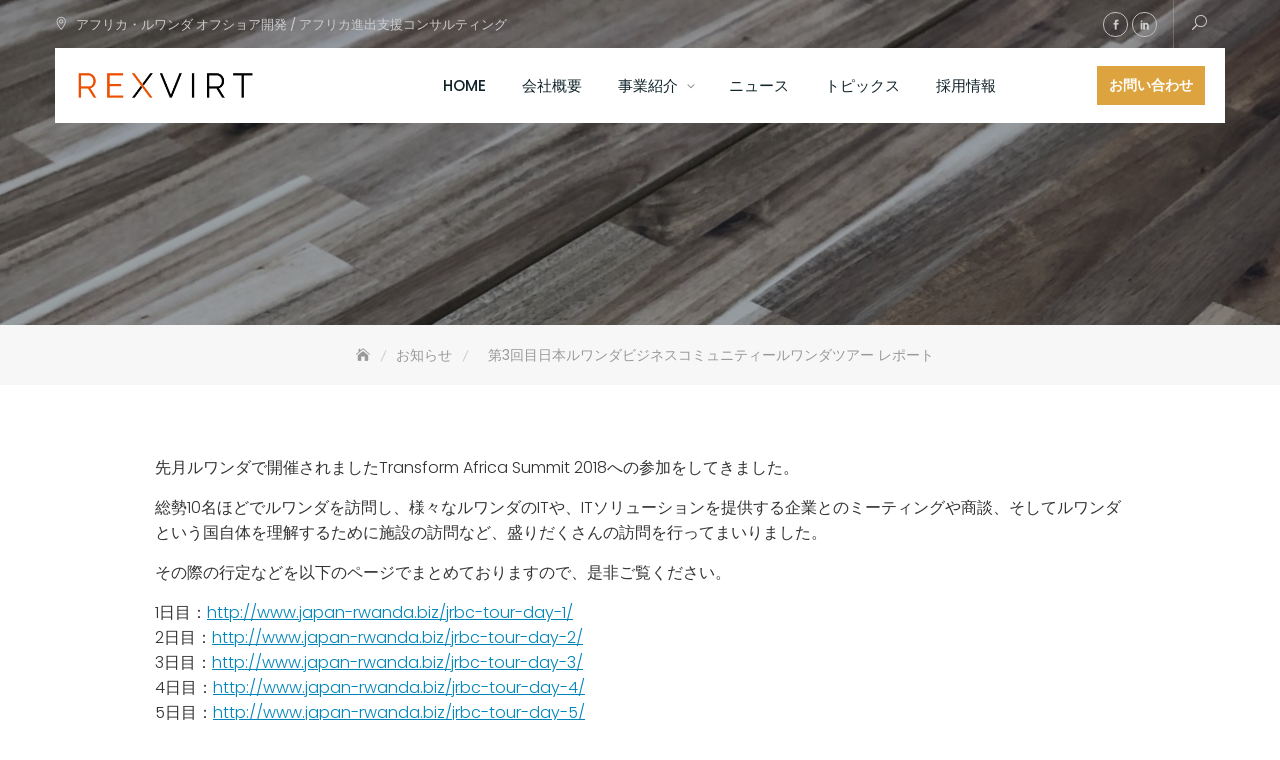

--- FILE ---
content_type: text/html; charset=UTF-8
request_url: https://www.rexvirt.com/%E7%AC%AC3%E5%9B%9E%E7%9B%AE%E6%97%A5%E6%9C%AC%E3%83%AB%E3%83%AF%E3%83%B3%E3%83%80%E3%83%93%E3%82%B8%E3%83%8D%E3%82%B9%E3%82%B3%E3%83%9F%E3%83%A5%E3%83%8B%E3%83%86%E3%82%A3%E3%83%BC%E3%83%AB%E3%83%AF/
body_size: 21601
content:
<!DOCTYPE html>
<html lang="ja">
<head>
<meta charset="UTF-8">
<meta name="viewport" content="width=device-width, initial-scale=1">
<link rel="profile" href="http://gmpg.org/xfn/11">
<title>第3回目日本ルワンダビジネスコミュニティールワンダツアー レポート &#8211; レックスバート・コミュニケーションズ株式会社</title>
<meta name='robots' content='max-image-preview:large' />
<style>img:is([sizes="auto" i], [sizes^="auto," i]) { contain-intrinsic-size: 3000px 1500px }</style>
<link rel='dns-prefetch' href='//maps.googleapis.com' />
<link rel='dns-prefetch' href='//www.googletagmanager.com' />
<link rel='dns-prefetch' href='//stats.wp.com' />
<link rel='dns-prefetch' href='//fonts.googleapis.com' />
<link rel='dns-prefetch' href='//widgets.wp.com' />
<link rel='dns-prefetch' href='//s0.wp.com' />
<link rel='dns-prefetch' href='//0.gravatar.com' />
<link rel='dns-prefetch' href='//1.gravatar.com' />
<link rel='dns-prefetch' href='//2.gravatar.com' />
<link rel='preconnect' href='//c0.wp.com' />
<link rel="alternate" type="application/rss+xml" title="レックスバート・コミュニケーションズ株式会社 &raquo; フィード" href="https://www.rexvirt.com/feed/" />
<link rel="alternate" type="application/rss+xml" title="レックスバート・コミュニケーションズ株式会社 &raquo; コメントフィード" href="https://www.rexvirt.com/comments/feed/" />
<script type="text/javascript">
/* <![CDATA[ */
window._wpemojiSettings = {"baseUrl":"https:\/\/s.w.org\/images\/core\/emoji\/16.0.1\/72x72\/","ext":".png","svgUrl":"https:\/\/s.w.org\/images\/core\/emoji\/16.0.1\/svg\/","svgExt":".svg","source":{"concatemoji":"https:\/\/www.rexvirt.com\/wp-includes\/js\/wp-emoji-release.min.js?ver=6.8.3"}};
/*! This file is auto-generated */
!function(s,n){var o,i,e;function c(e){try{var t={supportTests:e,timestamp:(new Date).valueOf()};sessionStorage.setItem(o,JSON.stringify(t))}catch(e){}}function p(e,t,n){e.clearRect(0,0,e.canvas.width,e.canvas.height),e.fillText(t,0,0);var t=new Uint32Array(e.getImageData(0,0,e.canvas.width,e.canvas.height).data),a=(e.clearRect(0,0,e.canvas.width,e.canvas.height),e.fillText(n,0,0),new Uint32Array(e.getImageData(0,0,e.canvas.width,e.canvas.height).data));return t.every(function(e,t){return e===a[t]})}function u(e,t){e.clearRect(0,0,e.canvas.width,e.canvas.height),e.fillText(t,0,0);for(var n=e.getImageData(16,16,1,1),a=0;a<n.data.length;a++)if(0!==n.data[a])return!1;return!0}function f(e,t,n,a){switch(t){case"flag":return n(e,"\ud83c\udff3\ufe0f\u200d\u26a7\ufe0f","\ud83c\udff3\ufe0f\u200b\u26a7\ufe0f")?!1:!n(e,"\ud83c\udde8\ud83c\uddf6","\ud83c\udde8\u200b\ud83c\uddf6")&&!n(e,"\ud83c\udff4\udb40\udc67\udb40\udc62\udb40\udc65\udb40\udc6e\udb40\udc67\udb40\udc7f","\ud83c\udff4\u200b\udb40\udc67\u200b\udb40\udc62\u200b\udb40\udc65\u200b\udb40\udc6e\u200b\udb40\udc67\u200b\udb40\udc7f");case"emoji":return!a(e,"\ud83e\udedf")}return!1}function g(e,t,n,a){var r="undefined"!=typeof WorkerGlobalScope&&self instanceof WorkerGlobalScope?new OffscreenCanvas(300,150):s.createElement("canvas"),o=r.getContext("2d",{willReadFrequently:!0}),i=(o.textBaseline="top",o.font="600 32px Arial",{});return e.forEach(function(e){i[e]=t(o,e,n,a)}),i}function t(e){var t=s.createElement("script");t.src=e,t.defer=!0,s.head.appendChild(t)}"undefined"!=typeof Promise&&(o="wpEmojiSettingsSupports",i=["flag","emoji"],n.supports={everything:!0,everythingExceptFlag:!0},e=new Promise(function(e){s.addEventListener("DOMContentLoaded",e,{once:!0})}),new Promise(function(t){var n=function(){try{var e=JSON.parse(sessionStorage.getItem(o));if("object"==typeof e&&"number"==typeof e.timestamp&&(new Date).valueOf()<e.timestamp+604800&&"object"==typeof e.supportTests)return e.supportTests}catch(e){}return null}();if(!n){if("undefined"!=typeof Worker&&"undefined"!=typeof OffscreenCanvas&&"undefined"!=typeof URL&&URL.createObjectURL&&"undefined"!=typeof Blob)try{var e="postMessage("+g.toString()+"("+[JSON.stringify(i),f.toString(),p.toString(),u.toString()].join(",")+"));",a=new Blob([e],{type:"text/javascript"}),r=new Worker(URL.createObjectURL(a),{name:"wpTestEmojiSupports"});return void(r.onmessage=function(e){c(n=e.data),r.terminate(),t(n)})}catch(e){}c(n=g(i,f,p,u))}t(n)}).then(function(e){for(var t in e)n.supports[t]=e[t],n.supports.everything=n.supports.everything&&n.supports[t],"flag"!==t&&(n.supports.everythingExceptFlag=n.supports.everythingExceptFlag&&n.supports[t]);n.supports.everythingExceptFlag=n.supports.everythingExceptFlag&&!n.supports.flag,n.DOMReady=!1,n.readyCallback=function(){n.DOMReady=!0}}).then(function(){return e}).then(function(){var e;n.supports.everything||(n.readyCallback(),(e=n.source||{}).concatemoji?t(e.concatemoji):e.wpemoji&&e.twemoji&&(t(e.twemoji),t(e.wpemoji)))}))}((window,document),window._wpemojiSettings);
/* ]]> */
</script>
<style id='wp-emoji-styles-inline-css' type='text/css'>
img.wp-smiley, img.emoji {
display: inline !important;
border: none !important;
box-shadow: none !important;
height: 1em !important;
width: 1em !important;
margin: 0 0.07em !important;
vertical-align: -0.1em !important;
background: none !important;
padding: 0 !important;
}
</style>
<link rel='stylesheet' id='wp-block-library-css' href='https://c0.wp.com/c/6.8.3/wp-includes/css/dist/block-library/style.min.css' type='text/css' media='all' />
<style id='wp-block-library-theme-inline-css' type='text/css'>
.wp-block-audio :where(figcaption){color:#555;font-size:13px;text-align:center}.is-dark-theme .wp-block-audio :where(figcaption){color:#ffffffa6}.wp-block-audio{margin:0 0 1em}.wp-block-code{border:1px solid #ccc;border-radius:4px;font-family:Menlo,Consolas,monaco,monospace;padding:.8em 1em}.wp-block-embed :where(figcaption){color:#555;font-size:13px;text-align:center}.is-dark-theme .wp-block-embed :where(figcaption){color:#ffffffa6}.wp-block-embed{margin:0 0 1em}.blocks-gallery-caption{color:#555;font-size:13px;text-align:center}.is-dark-theme .blocks-gallery-caption{color:#ffffffa6}:root :where(.wp-block-image figcaption){color:#555;font-size:13px;text-align:center}.is-dark-theme :root :where(.wp-block-image figcaption){color:#ffffffa6}.wp-block-image{margin:0 0 1em}.wp-block-pullquote{border-bottom:4px solid;border-top:4px solid;color:currentColor;margin-bottom:1.75em}.wp-block-pullquote cite,.wp-block-pullquote footer,.wp-block-pullquote__citation{color:currentColor;font-size:.8125em;font-style:normal;text-transform:uppercase}.wp-block-quote{border-left:.25em solid;margin:0 0 1.75em;padding-left:1em}.wp-block-quote cite,.wp-block-quote footer{color:currentColor;font-size:.8125em;font-style:normal;position:relative}.wp-block-quote:where(.has-text-align-right){border-left:none;border-right:.25em solid;padding-left:0;padding-right:1em}.wp-block-quote:where(.has-text-align-center){border:none;padding-left:0}.wp-block-quote.is-large,.wp-block-quote.is-style-large,.wp-block-quote:where(.is-style-plain){border:none}.wp-block-search .wp-block-search__label{font-weight:700}.wp-block-search__button{border:1px solid #ccc;padding:.375em .625em}:where(.wp-block-group.has-background){padding:1.25em 2.375em}.wp-block-separator.has-css-opacity{opacity:.4}.wp-block-separator{border:none;border-bottom:2px solid;margin-left:auto;margin-right:auto}.wp-block-separator.has-alpha-channel-opacity{opacity:1}.wp-block-separator:not(.is-style-wide):not(.is-style-dots){width:100px}.wp-block-separator.has-background:not(.is-style-dots){border-bottom:none;height:1px}.wp-block-separator.has-background:not(.is-style-wide):not(.is-style-dots){height:2px}.wp-block-table{margin:0 0 1em}.wp-block-table td,.wp-block-table th{word-break:normal}.wp-block-table :where(figcaption){color:#555;font-size:13px;text-align:center}.is-dark-theme .wp-block-table :where(figcaption){color:#ffffffa6}.wp-block-video :where(figcaption){color:#555;font-size:13px;text-align:center}.is-dark-theme .wp-block-video :where(figcaption){color:#ffffffa6}.wp-block-video{margin:0 0 1em}:root :where(.wp-block-template-part.has-background){margin-bottom:0;margin-top:0;padding:1.25em 2.375em}
</style>
<style id='classic-theme-styles-inline-css' type='text/css'>
/*! This file is auto-generated */
.wp-block-button__link{color:#fff;background-color:#32373c;border-radius:9999px;box-shadow:none;text-decoration:none;padding:calc(.667em + 2px) calc(1.333em + 2px);font-size:1.125em}.wp-block-file__button{background:#32373c;color:#fff;text-decoration:none}
</style>
<style id='feedzy-rss-feeds-loop-style-inline-css' type='text/css'>
.wp-block-feedzy-rss-feeds-loop{display:grid;gap:24px;grid-template-columns:repeat(1,1fr)}@media(min-width:782px){.wp-block-feedzy-rss-feeds-loop.feedzy-loop-columns-2,.wp-block-feedzy-rss-feeds-loop.feedzy-loop-columns-3,.wp-block-feedzy-rss-feeds-loop.feedzy-loop-columns-4,.wp-block-feedzy-rss-feeds-loop.feedzy-loop-columns-5{grid-template-columns:repeat(2,1fr)}}@media(min-width:960px){.wp-block-feedzy-rss-feeds-loop.feedzy-loop-columns-2{grid-template-columns:repeat(2,1fr)}.wp-block-feedzy-rss-feeds-loop.feedzy-loop-columns-3{grid-template-columns:repeat(3,1fr)}.wp-block-feedzy-rss-feeds-loop.feedzy-loop-columns-4{grid-template-columns:repeat(4,1fr)}.wp-block-feedzy-rss-feeds-loop.feedzy-loop-columns-5{grid-template-columns:repeat(5,1fr)}}.wp-block-feedzy-rss-feeds-loop .wp-block-image.is-style-rounded img{border-radius:9999px}
</style>
<link rel='stylesheet' id='mediaelement-css' href='https://c0.wp.com/c/6.8.3/wp-includes/js/mediaelement/mediaelementplayer-legacy.min.css' type='text/css' media='all' />
<link rel='stylesheet' id='wp-mediaelement-css' href='https://c0.wp.com/c/6.8.3/wp-includes/js/mediaelement/wp-mediaelement.min.css' type='text/css' media='all' />
<style id='jetpack-sharing-buttons-style-inline-css' type='text/css'>
.jetpack-sharing-buttons__services-list{display:flex;flex-direction:row;flex-wrap:wrap;gap:0;list-style-type:none;margin:5px;padding:0}.jetpack-sharing-buttons__services-list.has-small-icon-size{font-size:12px}.jetpack-sharing-buttons__services-list.has-normal-icon-size{font-size:16px}.jetpack-sharing-buttons__services-list.has-large-icon-size{font-size:24px}.jetpack-sharing-buttons__services-list.has-huge-icon-size{font-size:36px}@media print{.jetpack-sharing-buttons__services-list{display:none!important}}.editor-styles-wrapper .wp-block-jetpack-sharing-buttons{gap:0;padding-inline-start:0}ul.jetpack-sharing-buttons__services-list.has-background{padding:1.25em 2.375em}
</style>
<style id='global-styles-inline-css' type='text/css'>
:root{--wp--preset--aspect-ratio--square: 1;--wp--preset--aspect-ratio--4-3: 4/3;--wp--preset--aspect-ratio--3-4: 3/4;--wp--preset--aspect-ratio--3-2: 3/2;--wp--preset--aspect-ratio--2-3: 2/3;--wp--preset--aspect-ratio--16-9: 16/9;--wp--preset--aspect-ratio--9-16: 9/16;--wp--preset--color--black: #000000;--wp--preset--color--cyan-bluish-gray: #abb8c3;--wp--preset--color--white: #ffffff;--wp--preset--color--pale-pink: #f78da7;--wp--preset--color--vivid-red: #cf2e2e;--wp--preset--color--luminous-vivid-orange: #ff6900;--wp--preset--color--luminous-vivid-amber: #fcb900;--wp--preset--color--light-green-cyan: #7bdcb5;--wp--preset--color--vivid-green-cyan: #00d084;--wp--preset--color--pale-cyan-blue: #8ed1fc;--wp--preset--color--vivid-cyan-blue: #0693e3;--wp--preset--color--vivid-purple: #9b51e0;--wp--preset--color--tan: #E6DBAD;--wp--preset--color--yellow: #FDE64B;--wp--preset--color--orange: #ED7014;--wp--preset--color--red: #D0312D;--wp--preset--color--pink: #b565a7;--wp--preset--color--purple: #A32CC4;--wp--preset--color--blue: #3A43BA;--wp--preset--color--green: #3BB143;--wp--preset--color--brown: #231709;--wp--preset--color--grey: #6C626D;--wp--preset--gradient--vivid-cyan-blue-to-vivid-purple: linear-gradient(135deg,rgba(6,147,227,1) 0%,rgb(155,81,224) 100%);--wp--preset--gradient--light-green-cyan-to-vivid-green-cyan: linear-gradient(135deg,rgb(122,220,180) 0%,rgb(0,208,130) 100%);--wp--preset--gradient--luminous-vivid-amber-to-luminous-vivid-orange: linear-gradient(135deg,rgba(252,185,0,1) 0%,rgba(255,105,0,1) 100%);--wp--preset--gradient--luminous-vivid-orange-to-vivid-red: linear-gradient(135deg,rgba(255,105,0,1) 0%,rgb(207,46,46) 100%);--wp--preset--gradient--very-light-gray-to-cyan-bluish-gray: linear-gradient(135deg,rgb(238,238,238) 0%,rgb(169,184,195) 100%);--wp--preset--gradient--cool-to-warm-spectrum: linear-gradient(135deg,rgb(74,234,220) 0%,rgb(151,120,209) 20%,rgb(207,42,186) 40%,rgb(238,44,130) 60%,rgb(251,105,98) 80%,rgb(254,248,76) 100%);--wp--preset--gradient--blush-light-purple: linear-gradient(135deg,rgb(255,206,236) 0%,rgb(152,150,240) 100%);--wp--preset--gradient--blush-bordeaux: linear-gradient(135deg,rgb(254,205,165) 0%,rgb(254,45,45) 50%,rgb(107,0,62) 100%);--wp--preset--gradient--luminous-dusk: linear-gradient(135deg,rgb(255,203,112) 0%,rgb(199,81,192) 50%,rgb(65,88,208) 100%);--wp--preset--gradient--pale-ocean: linear-gradient(135deg,rgb(255,245,203) 0%,rgb(182,227,212) 50%,rgb(51,167,181) 100%);--wp--preset--gradient--electric-grass: linear-gradient(135deg,rgb(202,248,128) 0%,rgb(113,206,126) 100%);--wp--preset--gradient--midnight: linear-gradient(135deg,rgb(2,3,129) 0%,rgb(40,116,252) 100%);--wp--preset--font-size--small: 12px;--wp--preset--font-size--medium: 20px;--wp--preset--font-size--large: 36px;--wp--preset--font-size--x-large: 42px;--wp--preset--font-size--regular: 16px;--wp--preset--font-size--larger: 36px;--wp--preset--font-size--huge: 48px;--wp--preset--spacing--20: 0.44rem;--wp--preset--spacing--30: 0.67rem;--wp--preset--spacing--40: 1rem;--wp--preset--spacing--50: 1.5rem;--wp--preset--spacing--60: 2.25rem;--wp--preset--spacing--70: 3.38rem;--wp--preset--spacing--80: 5.06rem;--wp--preset--shadow--natural: 6px 6px 9px rgba(0, 0, 0, 0.2);--wp--preset--shadow--deep: 12px 12px 50px rgba(0, 0, 0, 0.4);--wp--preset--shadow--sharp: 6px 6px 0px rgba(0, 0, 0, 0.2);--wp--preset--shadow--outlined: 6px 6px 0px -3px rgba(255, 255, 255, 1), 6px 6px rgba(0, 0, 0, 1);--wp--preset--shadow--crisp: 6px 6px 0px rgba(0, 0, 0, 1);}:where(.is-layout-flex){gap: 0.5em;}:where(.is-layout-grid){gap: 0.5em;}body .is-layout-flex{display: flex;}.is-layout-flex{flex-wrap: wrap;align-items: center;}.is-layout-flex > :is(*, div){margin: 0;}body .is-layout-grid{display: grid;}.is-layout-grid > :is(*, div){margin: 0;}:where(.wp-block-columns.is-layout-flex){gap: 2em;}:where(.wp-block-columns.is-layout-grid){gap: 2em;}:where(.wp-block-post-template.is-layout-flex){gap: 1.25em;}:where(.wp-block-post-template.is-layout-grid){gap: 1.25em;}.has-black-color{color: var(--wp--preset--color--black) !important;}.has-cyan-bluish-gray-color{color: var(--wp--preset--color--cyan-bluish-gray) !important;}.has-white-color{color: var(--wp--preset--color--white) !important;}.has-pale-pink-color{color: var(--wp--preset--color--pale-pink) !important;}.has-vivid-red-color{color: var(--wp--preset--color--vivid-red) !important;}.has-luminous-vivid-orange-color{color: var(--wp--preset--color--luminous-vivid-orange) !important;}.has-luminous-vivid-amber-color{color: var(--wp--preset--color--luminous-vivid-amber) !important;}.has-light-green-cyan-color{color: var(--wp--preset--color--light-green-cyan) !important;}.has-vivid-green-cyan-color{color: var(--wp--preset--color--vivid-green-cyan) !important;}.has-pale-cyan-blue-color{color: var(--wp--preset--color--pale-cyan-blue) !important;}.has-vivid-cyan-blue-color{color: var(--wp--preset--color--vivid-cyan-blue) !important;}.has-vivid-purple-color{color: var(--wp--preset--color--vivid-purple) !important;}.has-black-background-color{background-color: var(--wp--preset--color--black) !important;}.has-cyan-bluish-gray-background-color{background-color: var(--wp--preset--color--cyan-bluish-gray) !important;}.has-white-background-color{background-color: var(--wp--preset--color--white) !important;}.has-pale-pink-background-color{background-color: var(--wp--preset--color--pale-pink) !important;}.has-vivid-red-background-color{background-color: var(--wp--preset--color--vivid-red) !important;}.has-luminous-vivid-orange-background-color{background-color: var(--wp--preset--color--luminous-vivid-orange) !important;}.has-luminous-vivid-amber-background-color{background-color: var(--wp--preset--color--luminous-vivid-amber) !important;}.has-light-green-cyan-background-color{background-color: var(--wp--preset--color--light-green-cyan) !important;}.has-vivid-green-cyan-background-color{background-color: var(--wp--preset--color--vivid-green-cyan) !important;}.has-pale-cyan-blue-background-color{background-color: var(--wp--preset--color--pale-cyan-blue) !important;}.has-vivid-cyan-blue-background-color{background-color: var(--wp--preset--color--vivid-cyan-blue) !important;}.has-vivid-purple-background-color{background-color: var(--wp--preset--color--vivid-purple) !important;}.has-black-border-color{border-color: var(--wp--preset--color--black) !important;}.has-cyan-bluish-gray-border-color{border-color: var(--wp--preset--color--cyan-bluish-gray) !important;}.has-white-border-color{border-color: var(--wp--preset--color--white) !important;}.has-pale-pink-border-color{border-color: var(--wp--preset--color--pale-pink) !important;}.has-vivid-red-border-color{border-color: var(--wp--preset--color--vivid-red) !important;}.has-luminous-vivid-orange-border-color{border-color: var(--wp--preset--color--luminous-vivid-orange) !important;}.has-luminous-vivid-amber-border-color{border-color: var(--wp--preset--color--luminous-vivid-amber) !important;}.has-light-green-cyan-border-color{border-color: var(--wp--preset--color--light-green-cyan) !important;}.has-vivid-green-cyan-border-color{border-color: var(--wp--preset--color--vivid-green-cyan) !important;}.has-pale-cyan-blue-border-color{border-color: var(--wp--preset--color--pale-cyan-blue) !important;}.has-vivid-cyan-blue-border-color{border-color: var(--wp--preset--color--vivid-cyan-blue) !important;}.has-vivid-purple-border-color{border-color: var(--wp--preset--color--vivid-purple) !important;}.has-vivid-cyan-blue-to-vivid-purple-gradient-background{background: var(--wp--preset--gradient--vivid-cyan-blue-to-vivid-purple) !important;}.has-light-green-cyan-to-vivid-green-cyan-gradient-background{background: var(--wp--preset--gradient--light-green-cyan-to-vivid-green-cyan) !important;}.has-luminous-vivid-amber-to-luminous-vivid-orange-gradient-background{background: var(--wp--preset--gradient--luminous-vivid-amber-to-luminous-vivid-orange) !important;}.has-luminous-vivid-orange-to-vivid-red-gradient-background{background: var(--wp--preset--gradient--luminous-vivid-orange-to-vivid-red) !important;}.has-very-light-gray-to-cyan-bluish-gray-gradient-background{background: var(--wp--preset--gradient--very-light-gray-to-cyan-bluish-gray) !important;}.has-cool-to-warm-spectrum-gradient-background{background: var(--wp--preset--gradient--cool-to-warm-spectrum) !important;}.has-blush-light-purple-gradient-background{background: var(--wp--preset--gradient--blush-light-purple) !important;}.has-blush-bordeaux-gradient-background{background: var(--wp--preset--gradient--blush-bordeaux) !important;}.has-luminous-dusk-gradient-background{background: var(--wp--preset--gradient--luminous-dusk) !important;}.has-pale-ocean-gradient-background{background: var(--wp--preset--gradient--pale-ocean) !important;}.has-electric-grass-gradient-background{background: var(--wp--preset--gradient--electric-grass) !important;}.has-midnight-gradient-background{background: var(--wp--preset--gradient--midnight) !important;}.has-small-font-size{font-size: var(--wp--preset--font-size--small) !important;}.has-medium-font-size{font-size: var(--wp--preset--font-size--medium) !important;}.has-large-font-size{font-size: var(--wp--preset--font-size--large) !important;}.has-x-large-font-size{font-size: var(--wp--preset--font-size--x-large) !important;}
:where(.wp-block-post-template.is-layout-flex){gap: 1.25em;}:where(.wp-block-post-template.is-layout-grid){gap: 1.25em;}
:where(.wp-block-columns.is-layout-flex){gap: 2em;}:where(.wp-block-columns.is-layout-grid){gap: 2em;}
:root :where(.wp-block-pullquote){font-size: 1.5em;line-height: 1.6;}
</style>
<!-- <link rel='stylesheet' id='contact-form-7-css' href='https://www.rexvirt.com/wp-content/plugins/contact-form-7/includes/css/styles.css?ver=6.0.6' type='text/css' media='all' /> -->
<!-- <link rel='stylesheet' id='bootstrap-css' href='https://www.rexvirt.com/wp-content/themes/business-gravity-pro-premium/assets/vendors/bootstrap/css/bootstrap.min.css?ver=4.1.3' type='text/css' media='all' /> -->
<!-- <link rel='stylesheet' id='kfi-icons-css' href='https://www.rexvirt.com/wp-content/themes/business-gravity-pro-premium/assets/vendors/kf-icons/css/style.css?ver=1.0.0' type='text/css' media='all' /> -->
<!-- <link rel='stylesheet' id='owlcarousel-css' href='https://www.rexvirt.com/wp-content/themes/business-gravity-pro-premium/assets/vendors/OwlCarousel2-2.2.1/assets/owl.carousel.min.css?ver=2.2.1' type='text/css' media='all' /> -->
<!-- <link rel='stylesheet' id='owlcarousel-theme-css' href='https://www.rexvirt.com/wp-content/themes/business-gravity-pro-premium/assets/vendors/OwlCarousel2-2.2.1/assets/owl.theme.default.min.css?ver=2.2.1' type='text/css' media='all' /> -->
<!-- <link rel='stylesheet' id='colorbox-css' href='https://www.rexvirt.com/wp-content/themes/business-gravity-pro-premium/assets/vendors/colorbox/css/colorbox.min.css?ver=1.6.4' type='text/css' media='all' /> -->
<!-- <link rel='stylesheet' id='vimeo-youtub-popup-css' href='https://www.rexvirt.com/wp-content/themes/business-gravity-pro-premium/assets/vendors/vimeo-youtube-popup/video.popup.css' type='text/css' media='all' /> -->
<!-- <link rel='stylesheet' id='business-gravity-blocks-css' href='https://www.rexvirt.com/wp-content/themes/business-gravity-pro-premium/assets/css/blocks.min.css' type='text/css' media='all' /> -->
<!-- <link rel='stylesheet' id='business-gravity-style-css' href='https://www.rexvirt.com/wp-content/themes/business-gravity-pro-premium/style.css' type='text/css' media='all' /> -->
<link rel="stylesheet" type="text/css" href="//www.rexvirt.com/wp-content/cache/wpfc-minified/1dgfbf6u/camp5.css" media="all"/>
<link rel='stylesheet' id='business-gravity-google-fonts-css' href='//fonts.googleapis.com/css?family=Open+Sans:300,300i,400,400i,600,600i,700,700i,800,800i|Montserrat:300,300i,400,400i,500,500i,600,600i,700,700i|Poppins:300,400,400i,500,600,700,800,900' type='text/css' media='all' />
<link rel='stylesheet' id='jetpack_likes-css' href='https://c0.wp.com/p/jetpack/14.6/modules/likes/style.css' type='text/css' media='all' />
<style id='akismet-widget-style-inline-css' type='text/css'>
.a-stats {
--akismet-color-mid-green: #357b49;
--akismet-color-white: #fff;
--akismet-color-light-grey: #f6f7f7;
max-width: 350px;
width: auto;
}
.a-stats * {
all: unset;
box-sizing: border-box;
}
.a-stats strong {
font-weight: 600;
}
.a-stats a.a-stats__link,
.a-stats a.a-stats__link:visited,
.a-stats a.a-stats__link:active {
background: var(--akismet-color-mid-green);
border: none;
box-shadow: none;
border-radius: 8px;
color: var(--akismet-color-white);
cursor: pointer;
display: block;
font-family: -apple-system, BlinkMacSystemFont, 'Segoe UI', 'Roboto', 'Oxygen-Sans', 'Ubuntu', 'Cantarell', 'Helvetica Neue', sans-serif;
font-weight: 500;
padding: 12px;
text-align: center;
text-decoration: none;
transition: all 0.2s ease;
}
/* Extra specificity to deal with TwentyTwentyOne focus style */
.widget .a-stats a.a-stats__link:focus {
background: var(--akismet-color-mid-green);
color: var(--akismet-color-white);
text-decoration: none;
}
.a-stats a.a-stats__link:hover {
filter: brightness(110%);
box-shadow: 0 4px 12px rgba(0, 0, 0, 0.06), 0 0 2px rgba(0, 0, 0, 0.16);
}
.a-stats .count {
color: var(--akismet-color-white);
display: block;
font-size: 1.5em;
line-height: 1.4;
padding: 0 13px;
white-space: nowrap;
}
</style>
<link rel='stylesheet' id='sharedaddy-css' href='https://c0.wp.com/p/jetpack/14.6/modules/sharedaddy/sharing.css' type='text/css' media='all' />
<link rel='stylesheet' id='social-logos-css' href='https://c0.wp.com/p/jetpack/14.6/_inc/social-logos/social-logos.min.css' type='text/css' media='all' />
<script type="text/javascript" src="https://c0.wp.com/c/6.8.3/wp-includes/js/jquery/jquery.min.js" id="jquery-core-js"></script>
<script type="text/javascript" src="https://c0.wp.com/c/6.8.3/wp-includes/js/jquery/jquery-migrate.min.js" id="jquery-migrate-js"></script>
<!-- Site Kit によって追加された Google タグ（gtag.js）スニペット -->
<!-- Google アナリティクス スニペット (Site Kit が追加) -->
<script type="text/javascript" src="https://www.googletagmanager.com/gtag/js?id=G-MZ3S2EEGWC" id="google_gtagjs-js" async></script>
<script type="text/javascript" id="google_gtagjs-js-after">
/* <![CDATA[ */
window.dataLayer = window.dataLayer || [];function gtag(){dataLayer.push(arguments);}
gtag("set","linker",{"domains":["www.rexvirt.com"]});
gtag("js", new Date());
gtag("set", "developer_id.dZTNiMT", true);
gtag("config", "G-MZ3S2EEGWC");
/* ]]> */
</script>
<!-- Site Kit によって追加された終了 Google タグ（gtag.js）スニペット -->
<link rel="https://api.w.org/" href="https://www.rexvirt.com/wp-json/" /><link rel="alternate" title="JSON" type="application/json" href="https://www.rexvirt.com/wp-json/wp/v2/posts/705" /><link rel="EditURI" type="application/rsd+xml" title="RSD" href="https://www.rexvirt.com/xmlrpc.php?rsd" />
<meta name="generator" content="WordPress 6.8.3" />
<link rel="canonical" href="https://www.rexvirt.com/%e7%ac%ac3%e5%9b%9e%e7%9b%ae%e6%97%a5%e6%9c%ac%e3%83%ab%e3%83%af%e3%83%b3%e3%83%80%e3%83%93%e3%82%b8%e3%83%8d%e3%82%b9%e3%82%b3%e3%83%9f%e3%83%a5%e3%83%8b%e3%83%86%e3%82%a3%e3%83%bc%e3%83%ab%e3%83%af/" />
<link rel='shortlink' href='https://www.rexvirt.com/?p=705' />
<link rel="alternate" title="oEmbed (JSON)" type="application/json+oembed" href="https://www.rexvirt.com/wp-json/oembed/1.0/embed?url=https%3A%2F%2Fwww.rexvirt.com%2F%25e7%25ac%25ac3%25e5%259b%259e%25e7%259b%25ae%25e6%2597%25a5%25e6%259c%25ac%25e3%2583%25ab%25e3%2583%25af%25e3%2583%25b3%25e3%2583%2580%25e3%2583%2593%25e3%2582%25b8%25e3%2583%258d%25e3%2582%25b9%25e3%2582%25b3%25e3%2583%259f%25e3%2583%25a5%25e3%2583%258b%25e3%2583%2586%25e3%2582%25a3%25e3%2583%25bc%25e3%2583%25ab%25e3%2583%25af%2F" />
<link rel="alternate" title="oEmbed (XML)" type="text/xml+oembed" href="https://www.rexvirt.com/wp-json/oembed/1.0/embed?url=https%3A%2F%2Fwww.rexvirt.com%2F%25e7%25ac%25ac3%25e5%259b%259e%25e7%259b%25ae%25e6%2597%25a5%25e6%259c%25ac%25e3%2583%25ab%25e3%2583%25af%25e3%2583%25b3%25e3%2583%2580%25e3%2583%2593%25e3%2582%25b8%25e3%2583%258d%25e3%2582%25b9%25e3%2582%25b3%25e3%2583%259f%25e3%2583%25a5%25e3%2583%258b%25e3%2583%2586%25e3%2582%25a3%25e3%2583%25bc%25e3%2583%25ab%25e3%2583%25af%2F&#038;format=xml" />
<style type="text/css">
.feedzy-rss-link-icon:after {
content: url("https://www.rexvirt.com/wp-content/plugins/feedzy-rss-feeds/img/external-link.png");
margin-left: 3px;
}
</style>
<meta name="generator" content="Site Kit by Google 1.152.1" /><style type="text/css" id="simple-css-output">.post-text p { color: #333333;}.section-title-group p { color: #333333;}</style>	<style>img#wpstats{display:none}</style>
<style type="text/css">
.offcanvas-menu-open .kt-offcanvas-overlay {
position: fixed;
width: 100%;
height: 100%;
background: rgba(0, 0, 0, 0.7);
opacity: 1;
z-index: 99991;
top: 0px;
}
.kt-offcanvas-overlay {
width: 0;
height: 0;
opacity: 0;
transition: opacity 0.5s;
}
.masonry-grid.wrap-post-list {
width: 100% !important;
}
body.home.page-template-home .block-grid{
background-color: #;
}
body.home.page-template-home .block-service{
background-color: #ffffff;
}
body.home.page-template-home .block-about{
background-color: #ffffff;
}
body.home.page-template-home .block-process{
background-color: #ffffff;
}
body.home.page-template-home .block-portfolio{
background-color: #f6f8f9;
}
body.home.page-template-home .block-team{
background-color: #ffffff;
}
body.home.page-template-home .block-achievement{
background-color: #f6f8f9;
}
body.home.page-template-home .block-testimonial{
background-color: #ffffff;
}
body.home.page-template-home .block-client{
background-color: #f6f8f9;
}
body.home.page-template-home .block-pricing{
background-color: #f6f8f9;
}
body.home.page-template-home .block-product{
background-color: #f6f8f9;
}
body.home.page-template-home .block-highlight{
background-color: #ffffff;
}
body.home.page-template-home .block-contact{
background-color: #f6f8f9;
}
body.home.page-template-home .block-footercallback{
background-color: #;
}
@media screen and (min-width: 768px){
.section-title{
font-size: 38px;
}
}
/*callback*/
.block-callback {
background-image: url(https://www.rexvirt.com/wp-content/uploads/2022/11/pickupafrica-banner.jpg );
}
/*footer callback*/
.block-footercallback .button-container .button-light {
display: none;
}
.block-footercallback {
background-image: url(https://www.rexvirt.com/wp-content/themes/business-gravity-pro-premium/assets/images/placeholder/business-gravity-banner-1920-850.jpg );
}
/*======================================*/
/* Site Identity */
/*======================================*/
/* Site title */
.site-branding .site-title {
color: #10242b;
}
/* Tagline title */
.site-header .site-branding .site-description {
color: #4d4d4d;
}
/*======================================*/
/* Primary color */
/*======================================*/
/*Primary Background Color*/
::-webkit-selection {
background-color: #dda33e		}
::-moz-selection {
background-color: #dda33e		}
::-ms-selection {
background-color: #dda33e		}
::-o-selection {
background-color: #dda33e		}
::selection {
background-color: #dda33e		}
.wrap-detail-page form input[type=submit],
.wrap-detail-page .wpcf7 input[type=submit],
.wrap-detail-page .kt-contact-form-area .form-group input.form-control[type=submit],
input[type=button], input[type=reset], input[type=submit], .default-button,
.button-primary, .button-primary:hover, .button-primary:focus, .button-primary:active,
.section-title:before, .wrap-team-page .block-team .team-member-highlight .highlight-item > h3:before, .page-numbers.current, .page-numbers:hover.current, .page-numbers:focus.current, .page-numbers:active.current, .widget.widget_mc4wp_form_widget input[type=submit], .woocommerce ul.products li.product .onsale, .woocommerce ul.products li.product .button, .woocommerce #respond input#submit, .woocommerce input#submit, .woocommerce a.button, .woocommerce button.button, .woocommerce input.button, .woocommerce .cart .button, .woocommerce .cart input.button, .woocommerce button.button.alt, .woocommerce a.button.alt, .woocommerce input.button.alt, .woocommerce div.product .woocommerce-tabs ul.tabs li.active, body.single article.hentry .post-text .page-links > .page-number, .woocommerce table thead tr, .page article.hentry .post-text .page-links > .page-number, #blog-post article.hentry .post-text .page-links > .page-number, .search article.hentry .post-text .page-links > .page-number, .archive article.hentry .post-text .page-links > .page-number, .tag article.hentry .post-text .page-links > .page-number, .category article.hentry .post-text .page-links > .page-number,
article.hentry #ak-blog-post .post-text .page-links > .page-number,
article.hentry.sticky .post-thumb:before, article.hentry.sticky .post-format-outer > span a, body.single .post-footer span.cat-links:before, .comments-area .comment-list .reply a, .comments-area .comment-respond .comment-form .submit,
.searchform .search-button, #go-top span:hover, #go-top span:focus, #go-top span:active, .top-header-right .search-icon, .top-header-right .cart-icon a .count,
.header-bottom-right .header-search-wrap .search-icon, .block-portfolio .gallery-content .post-content-inner .icon-area, #block-portfolio-menu li a:before, .block-grid .post-content-wrap .post-thumb a .icon-area, .block-team-other .post-content-wrap .post-thumb a .icon-area, .block-achievement .list .icon-area span, .block-pricing-outer .post-content .post-content-inner .recomended span, .meta .meta-date, .block-contact .content-outer .contact-list .icon-area, .block-contact .min-map a, .contact-form-section input[type=submit], .kt-contact-form-area .form-group input.form-control[type=submit], .block-footercallback .mc4wp-form input[type=submit], .wrap-portfolio-page .portfolio-slider-outer .controls .owl-prev:before, .wrap-portfolio-page .portfolio-slider-outer .controls .owl-next:before, .wrap-testimonial-archive-page .block-testimonial .big-icon span, .recent-popular-widget.tab-mode .widget-title.active,
.woocommerce .widget_price_filter .ui-slider .ui-slider-range, .woocommerce .widget_price_filter .ui-slider .ui-slider-handle,
.block-service.block-service-thumb .service-content,
.block-service.block-service-thumb .service-content .icon-area,
.block-portfolio #block-portfolio-pagination .pagination li.active a,
.homepage-layout-two .block-contact .kt-contact-form-area .form-group input[type=submit],
.homepage-layout-two .block-service .service-item-wrap .icon-block-outer:hover,
.homepage-layout-three .block-service .service-item-wrap .row [class*=col-]:first-child .icon-block-outer, .homepage-layout-three .block-service .service-item-wrap .row [class*=col-]:nth-child(4) .icon-block-outer, .homepage-layout-three .block-service .service-item-wrap .row [class*=col-]:nth-child(5) .icon-block-outer, .homepage-layout-three .block-service .service-item-wrap .row [class*=col-]:nth-child(8) .icon-block-outer, .homepage-layout-three .block-service .service-item-wrap .row [class*=col-]:nth-child(9) .icon-block-outer, .homepage-layout-five .block-service .list-inner .icon-area, .widget.widget_calendar tbody a, .homepage-layout-six .block-service .list-inner .icon-area, .homepage-layout-six .block-highlight .post-content .post-inner .post-format-outer > span, .homepage-layout-two .block-highlight .slide-inner .post-content .post-inner .post-format-outer > span, .homepage-layout-three .block-highlight .highlight-slider .post-content .post-inner .post-format-outer > span, .homepage-layout-six .block-highlight .post-content .post-inner .post-format-outer > span, .homepage-layout-seven .block-highlight .post-content .post-inner .post-format-outer > span {
background-color: #dda33e		}
.homepage-layout-seven .block-service .service-item-wrap .icon-block-outer .icon-outer {
background-color: rgba(221,163,62,0.1)		}
@media screen and (max-width: 768px){
.homepage-layout-three .block-service .service-item-wrap .row [class*=col-]:nth-child(3) .icon-block-outer, .homepage-layout-three .block-service .service-item-wrap .row [class*=col-]:nth-child(5) .icon-block-outer, .homepage-layout-three .block-service .service-item-wrap .row [class*=col-]:nth-child(7) .icon-block-outer, .homepage-layout-three .block-service .service-item-wrap .row [class*=col-]:nth-child(9) .icon-block-outer {
background-color: #dda33e			}
}
/*Primary transparent background*/
.map-overlay:before {
background-color: rgba(221,163,62,0.9)		}
/*Primary Border Color*/
.wrap-detail-page .wpcf7 input[type=submit], .wrap-detail-page .kt-contact-form-area .form-group input.form-control[type=submit], .button-primary, .button-primary:hover, .button-primary:focus, .button-primary:active, .page-numbers.current, .page-numbers:hover.current, .page-numbers:focus.current, .page-numbers:active.current, .widget .bbp-login-links a:hover, .widget .bbp-login-links a:focus, .widget .bbp-login-links a:active, .woocommerce ul.products li.product .button,
.woocommerce #respond input#submit, .woocommerce input#submit, .woocommerce a.button, .woocommerce button.button, .woocommerce input.button, .woocommerce .cart .button,
.woocommerce .cart input.button, .woocommerce button.button.alt, .woocommerce a.button.alt, .woocommerce input.button.alt, body.single article.hentry .post-text .page-links > .page-number, .page article.hentry .post-text .page-links > .page-number, #blog-post article.hentry .post-text .page-links > .page-number, .search article.hentry .post-text .page-links > .page-number, .archive article.hentry .post-text .page-links > .page-number, .tag article.hentry .post-text .page-links > .page-number, .category article.hentry .post-text .page-links > .page-number, article.hentry #ak-blog-post .post-text .page-links > .page-number,
.comments-area .comment-respond .comment-form .submit, .searchform .search-button,
#go-top span:hover, #go-top span:focus, #go-top span:active, body.fixed-nav-active .main-navigation .nav > ul > li.current-menu-item, .main-navigation ul ul, .main-navigation ul.primary-menu > .current_page_item, .main-navigation ul.primary-menu > .current-menu-item, #block-portfolio-menu li a:hover, #block-portfolio-menu li a:focus, #block-portfolio-menu li a:active, #block-portfolio-menu li a.active, .block-contact .min-map a, .contact-form-section input[type=submit], .kt-contact-form-area .form-group input.form-control[type=submit], .block-pricing-outer .post-content .post-content-inner .recomended:before, .block-portfolio #block-portfolio-pagination .pagination li.active a,
.homepage-layout-three .site-header.site-header-two .main-header .top-header .top-header-right .callback-button a, .homepage-layout-seven .block-service .service-item-wrap .icon-block-outer:hover, .homepage-layout-seven .block-service .service-item-wrap .icon-block-outer:focus, .homepage-layout-seven .block-service .service-item-wrap .icon-block-outer:active {
border-color: #dda33e		}
/*Primary Text Color*/
.woocommerce ul.products li.product .price .amount, .woocommerce ul.products li.product .price ins .amount, .tag article.hentry .post-text a, .category article.hentry .post-text a, article.hentry #ak-blog-post .post-text a, article.post-content .post-title .cat, .widget.widget_rss li a, .header-bottom-right .callback-button a:hover span, .header-bottom-right .callback-button a:focus span, .header-bottom-right .callback-button a:active span, .site-header.site-header-two .header-contact .list span[class*=kfi], .main-navigation li.current-menu-parent .current-menu-item > a, .main-navigation ul.primary-menu > .current_page_item > a, .main-navigation ul.primary-menu > .current-menu-item > a, .main-navigation .page_item_has_children.current-menu-item, .main-navigation .menu-item-has-children.current-menu-item, .offcanvas-navigation li.current_page_item > a, .offcanvas-navigation li.current-menu-item > a, .offcanvas-navigation li.current_page_ancestor > a, .offcanvas-navigation li.current-menu-ancestor > a, .icon-block-outer .icon-outer span, .block-client .controls .owl-prev, .block-client .controls .owl-next, .block-client .controls .owl-prev:before, .block-client .controls .owl-next:before, .block-contact .content-outer .contact-list a, .homepage-layout-three .site-header.site-header-two .main-header .top-header .top-header-right .callback-button a {
color: #dda33e			}
@media screen and (max-width: 768px){
.homepage-layout-three .block-service .service-item-wrap .row [class*=col-]:nth-child(4) .icon-block-outer .icon-outer span, .homepage-layout-three .block-service .service-item-wrap .row [class*=col-]:nth-child(7) .icon-block-outer .icon-outer span, .homepage-layout-three .block-service .service-item-wrap .row [class*=col-]:nth-child(8) .icon-block-outer .icon-outer span {
color: #dda33e			}
}
/*======================================*/
/* Hover color */
/*======================================*/
/*Hover Text Color*/
a:hover, a:focus, a:active, .wrap-detail-page .kt-contact-form-area .form-group .cleaner:hover, .wrap-detail-page .kt-contact-form-area .form-group .cleaner:active, .wrap-detail-page .kt-contact-form-area .form-group .cleaner:focus, .wrap-detail-page .kt-contact-form-area .form-group .cleaner:hover span, .wrap-detail-page .kt-contact-form-area .form-group .cleaner:active span, .wrap-detail-page .kt-contact-form-area .form-group .cleaner:focus span, a.button-text:hover, a.button-text:focus, a.button-text:active, .button-text:hover, .button-text:focus, .button-text:active, a.button-text:hover:after, a.button-text:focus:after, a.button-text:active:after, .button-text:hover:after, .button-text:focus:after, .button-text:active:after, h1 a:hover, h1 a:focus, h1 a:active, h2 a:hover, body.woocommerce.single-product .product_title a:hover, h2 a:focus, body.woocommerce.single-product .product_title a:focus, h2 a:active, body.woocommerce.single-product .product_title a:active, h3 a:hover, h3 a:focus, h3 a:active, h4 a:hover, h4 a:focus, h4 a:active, h5 a:hover, h5 a:focus, h5 a:active, h6 a:hover, h6 a:focus, h6 a:active, .woocommerce ul.products li.product h2:hover, body.woocommerce.single-product ul.products li.product .product_title:hover, .woocommerce ul.products li.product h2:focus, body.woocommerce.single-product ul.products li.product .product_title:focus, .woocommerce ul.products li.product h2:active, body.woocommerce.single-product ul.products li.product .product_title:active, .woocommerce ul.products li.product .woocommerce-loop-product__title:hover, .woocommerce ul.products li.product .woocommerce-loop-product__title:focus, .woocommerce ul.products li.product .woocommerce-loop-product__title:active, .woocommerce ul.products li.product .price .amount:hover, .woocommerce ul.products li.product .price .amount:focus, .woocommerce ul.products li.product .price .amount:active, .woocommerce ul.products li.product .price del .amount:hover, .woocommerce ul.products li.product .price ins .amount:hover, .woocommerce ul.products li.product .price del .amount:focus, .woocommerce ul.products li.product .price ins .amount:focus, .woocommerce ul.products li.product .price del .amount:active, .woocommerce ul.products li.product .price ins .amount:active, .woocommerce ul.products li.product .price ins .amount:hover, .woocommerce ul.products li.product .price ins .amount:focus, .woocommerce ul.products li.product .price ins .amount:active, body.single article.hentry .post-text a:not(.wp-block-button__link).button-text:hover, body.single article.hentry .post-text a:not(.wp-block-button__link).button-text:focus, body.single article.hentry .post-text a:not(.wp-block-button__link).button-text:active, .page article.hentry .post-text a:not(.wp-block-button__link).button-text:hover, .page article.hentry .post-text a:not(.wp-block-button__link).button-text:focus, .page article.hentry .post-text a:not(.wp-block-button__link).button-text:active, #blog-post article.hentry .post-text a:not(.wp-block-button__link).button-text:hover, #blog-post article.hentry .post-text a:not(.wp-block-button__link).button-text:focus, #blog-post article.hentry .post-text a:not(.wp-block-button__link).button-text:active, .search article.hentry .post-text a:not(.wp-block-button__link).button-text:hover, .search article.hentry .post-text a:not(.wp-block-button__link).button-text:focus, .search article.hentry .post-text a:not(.wp-block-button__link).button-text:active, .archive article.hentry .post-text a:not(.wp-block-button__link).button-text:hover, .archive article.hentry .post-text a:not(.wp-block-button__link).button-text:focus, .archive article.hentry .post-text a:not(.wp-block-button__link).button-text:active, .tag article.hentry .post-text a:not(.wp-block-button__link).button-text:hover, .tag article.hentry .post-text a:not(.wp-block-button__link).button-text:focus, .tag article.hentry .post-text a:not(.wp-block-button__link).button-text:active, .category article.hentry .post-text a:not(.wp-block-button__link).button-text:hover, .category article.hentry .post-text a:not(.wp-block-button__link).button-text:focus, .category article.hentry .post-text a:not(.wp-block-button__link).button-text:active, article.hentry #ak-blog-post .post-text a:not(.wp-block-button__link).button-text:hover, article.hentry #ak-blog-post .post-text a:not(.wp-block-button__link).button-text:focus, article.hentry #ak-blog-post .post-text a:not(.wp-block-button__link).button-text:active, .wp-audio-playlist .wp-playlist-item a:hover, .wp-audio-playlist .wp-playlist-item a:focus, .wp-audio-playlist .wp-playlist-item a:active, .wp-audio-playlist .wp-playlist-item .wp-playlist-caption:hover, .wp-audio-playlist .wp-playlist-item .wp-playlist-caption:focus, .wp-audio-playlist .wp-playlist-item .wp-playlist-caption:active, .post-footer a:hover, .post-footer a:focus, .post-footer a:active, .post-footer a:hover span, .post-footer a:focus span, .post-footer a:active span, .cat-links > a:hover:before, .cat-links > a:focus:before, .cat-links > a:active:before, .tag-links > a:hover:before, .tag-links > a:focus:before, .tag-links > a:active:before, .comment-link > a:hover:before, .comment-link > a:focus:before, .comment-link > a:active:before, .posted-on > a:hover:before, .posted-on > a:focus:before, .posted-on > a:active:before, body.logged-in article.hentry .edit-link .post-edit-link:hover, body.logged-in article.hentry .edit-link .post-edit-link:focus, body.logged-in article.hentry .edit-link .post-edit-link:active, body.logged-in article.hentry .edit-link .comment-edit-link:hover, body.logged-in article.hentry .edit-link .comment-edit-link:focus, body.logged-in article.hentry .edit-link .comment-edit-link:active, .edit-link .post-edit-link:hover, .edit-link .post-edit-link:focus, .edit-link .post-edit-link:active, .edit-link .comment-edit-link:hover, .edit-link .comment-edit-link:focus, .edit-link .comment-edit-link:active, .edit-link:hover, .edit-link:focus, .edit-link:active, .nav-links .nav-previous a:hover, .nav-links .nav-previous a:focus, .nav-links .nav-previous a:active, .nav-links .nav-next a:hover, .nav-links .nav-next a:focus, .nav-links .nav-next a:active, .nav-previous:hover:before, .nav-previous:focus:before, .nav-previous:active:before, .nav-next:hover:before, .nav-next:focus:before, .nav-next:active:before, .comments-area .comment-list .comment-metadata a:hover, .comments-area .comment-list .comment-metadata a:focus, .comments-area .comment-list .comment-metadata a:active, .comments-area .comment-respond .logged-in-as a:hover, .comments-area .comment-respond .logged-in-as a:focus, .comments-area .comment-respond .logged-in-as a:active, .related-post .related-post-list h3 a:hover, .related-post .related-post-list h3 a:focus, .related-post .related-post-list h3 a:active, .post-content-overlay article.post-content .post-title h2 a:hover, .post-content-overlay article.post-content .post-title body.woocommerce.single-product .product_title a:hover, body.woocommerce.single-product .post-content-overlay article.post-content .post-title .product_title a:hover, .post-content-overlay article.post-content .post-title h2 a:focus, .post-content-overlay article.post-content .post-title body.woocommerce.single-product .product_title a:focus, body.woocommerce.single-product .post-content-overlay article.post-content .post-title .product_title a:focus, .post-content-overlay article.post-content .post-title h2 a:active, .post-content-overlay article.post-content .post-title body.woocommerce.single-product .product_title a:active, body.woocommerce.single-product .post-content-overlay article.post-content .post-title .product_title a:active, .post-content-overlay article.post-content .post-title .cat a:hover, .post-content-overlay article.post-content .post-title .cat a:focus, .post-content-overlay article.post-content .post-title .cat a:active, .post-content-overlay article.post-content .post-footer a:hover, .post-content-overlay article.post-content .post-footer a:focus, .post-content-overlay article.post-content .post-footer a:active, .post-content-overlay article.post-content .post-footer .divider:hover, .post-content-overlay article.post-content .post-footer .divider:focus, .post-content-overlay article.post-content .post-footer .divider:active, .widget li:hover > a, .widget li:focus > a, .widget li:active > a, .widget.widget_calendar tfoot a:hover, .widget.widget_calendar tfoot a:focus, .widget.widget_calendar tfoot a:active, .widget.widget_rss li a:hover, .widget.widget_rss li a:focus, .widget.widget_rss li a:active, .widget.widget_rss .widget-title .rsswidget:hover, .widget.widget_rss .widget-title .rsswidget:focus, .widget.widget_rss .widget-title .rsswidget:active, .widget.widget_text .textwidget a:hover, .widget.widget_text .textwidget a:focus, .widget.widget_text .textwidget a:active, .left-thumb-widget .post-list .thumb-content h3 a:hover, .full-thumb-widget .post-list .thumb-content h3 a:hover, .left-thumb-widget .post-list .thumb-content h3 a:focus, .full-thumb-widget .post-list .thumb-content h3 a:focus, .left-thumb-widget .post-list .thumb-content h3 a:active, .full-thumb-widget .post-list .thumb-content h3 a:active, .left-thumb-widget .post-list .post-footer a:hover, .full-thumb-widget .post-list .post-footer a:hover, .left-thumb-widget .post-list .post-footer a:focus, .full-thumb-widget .post-list .post-footer a:focus, .left-thumb-widget .post-list .post-footer a:active, .full-thumb-widget .post-list .post-footer a:active, .left-thumb-widget .post-list .post-footer .comment a:hover span, .full-thumb-widget .post-list .post-footer .comment a:hover span, .left-thumb-widget .post-list .post-footer .comment a:focus span, .full-thumb-widget .post-list .post-footer .comment a:focus span, .left-thumb-widget .post-list .post-footer .comment a:active span, .full-thumb-widget .post-list .post-footer .comment a:active span, .top-header .top-header-left .list a:hover, .top-header-right .socialgroup a:hover, .top-header-right .socialgroup a:focus, .top-header-right .socialgroup a:active, .top-header-right .cart-icon a:hover, .top-header-right .cart-icon a:focus, .top-header-right .cart-icon a:active, .site-header .site-branding .site-title a:hover, .site-header .site-branding .site-title a:focus, .site-header .site-branding .site-title a:active, .site-header.site-header-two .header-contact .list a:hover, .site-header.site-header-two .header-bottom-right div .cart-icon a:hover span, .homepage-layout-three .site-header.site-header-two .main-header .top-header .top-header-right .callback-button a:hover, .top-header.top-header-five .top-header-right .cart-icon:hover, .top-header.top-header-five .top-header-right .cart-icon:focus, .top-header.top-header-five .top-header-right .cart-icon:active, .top-header.top-header-five .top-header-right .search-icon:hover, .top-header.top-header-five .top-header-right .search-icon:focus, .top-header.top-header-five .top-header-right .search-icon:active, .top-header.top-header-five .top-header-right .socialgroup ul a:hover, .top-header.top-header-five .top-header-right .socialgroup ul a:focus, .top-header.top-header-five .top-header-right .socialgroup ul a:active, .top-header.top-header-five .top-header-left .list a:hover, .top-header.top-header-five .top-header-left .list a:focus, .top-header.top-header-five .top-header-left .list a:active, .top-header.top-header-five .top-header-left .list span:hover, .top-header.top-header-five .top-header-left .list span:focus, .top-header.top-header-five .top-header-left .list span:active, .site-header-four.site-header .site-branding .site-title a:hover, .site-header-four .main-navigation .nav > ul ul a:hover, .site-header-four .main-navigation .nav > ul ul a:focus, .site-header-four .main-navigation .nav > ul ul a:active, .site-header-four .main-navigation ul.primary-menu .sub-menu .current_page_item > a, .site-header-four .main-navigation ul.primary-menu .sub-menu .current-menu-item > a, body.fixed-nav-active .wrap-fixed-header .site-branding .site-title a:hover, body.fixed-nav-active .wrap-fixed-header .site-branding .site-title a:active, body.fixed-nav-active .wrap-fixed-header .site-branding .site-title a:focus, .block-slider .slide-item .button-container .post-footer-detail > a:hover, .block-slider .slide-item .button-container .post-footer-detail > a:focus, .block-slider .slide-item .button-container .post-footer-detail > a:active, .homepage-layout-three .block-slider .controls .owl-prev:hover:before, .homepage-layout-three .block-slider .controls .owl-prev:focus:before, .homepage-layout-three .block-slider .controls .owl-prev:active:before, .homepage-layout-three .block-slider .controls .owl-next:hover:before, .homepage-layout-three .block-slider .controls .owl-next:focus:before, .homepage-layout-three .block-slider .controls .owl-next:active:before, .main-navigation ul ul a:hover, #offcanvas-menu .header-contact .top-header-left .list a:hover, #offcanvas-menu .top-header-right .socialgroup a:hover, .offcanvas-navigation a:hover, .offcanvas-navigation a:focus, .offcanvas-navigation a:active, .wrap-instagram-section .instagram-title a:hover, .wrap-instagram-section .instagram-title a:focus, .wrap-instagram-section .instagram-title a:active, .footer-social .socialgroup ul li a:hover, .footer-social .socialgroup ul li a:focus, .footer-social .socialgroup ul li a:active, .site-info a:hover, .site-info a:focus, .site-info a:active, .footer-menu ul li a:hover, .footer-menu ul li a:focus, .footer-menu ul li a:active, .block-top-footer .widget ul li a:hover, .block-top-footer .widget ul li a:focus, .block-top-footer .widget ul li a:active, .block-top-footer .widget ol li a:hover, .block-top-footer .widget ol li a:focus, .block-top-footer .widget ol li a:active, .block-top-footer .widget .textwidget a:hover, .block-top-footer .widget .textwidget a:focus, .block-top-footer .widget .textwidget a:active, .block-top-footer .widget.widget_rss li a:hover, .block-top-footer .widget.widget_rss li a:focus, .block-top-footer .widget.widget_rss li a:active, .block-top-footer .widget .rsswidget:hover, .block-top-footer .widget .rsswidget:focus, .block-top-footer .widget .rsswidget:active, .block-top-footer .widget .sb-right-thumb-widget .widget-content .post-footer span a:hover, .block-top-footer .widget .sb-right-thumb-widget .widget-content .post-footer span a:focus, .block-top-footer .widget .sb-right-thumb-widget .widget-content .post-footer span a:active, .block-top-footer .widget .sb-right-thumb-widget .widget-content a:hover, .block-top-footer .widget .sb-right-thumb-widget .widget-content a:focus, .block-top-footer .widget .sb-right-thumb-widget .widget-content a:active, .site-footer.site-footer-five .footer-inner .footer-social .socialgroup ul li a:hover, .site-footer.site-footer-five .footer-inner .footer-social .socialgroup ul li a:focus, .site-footer.site-footer-five .footer-inner .footer-social .socialgroup ul li a:active, .homepage-layout-three .block-service .service-item-wrap .row [class*=col-] .icon-block-outer .icon-content-area h3 a:hover, .homepage-layout-three .block-service .service-item-wrap .row [class*=col-] .icon-block-outer .icon-content-area h3 a:focus, .homepage-layout-three .block-service .service-item-wrap .row [class*=col-] .icon-block-outer .icon-content-area h3 a:active, 
.homepage-layout-three .block-service .service-item-wrap .row [class*=col-] .icon-block-outer .button-text:hover, .homepage-layout-three .block-service 
.service-item-wrap .row [class*=col-] .icon-block-outer .button-text:focus, .homepage-layout-three .block-service .service-item-wrap .row [class*=col-] 
.icon-block-outer .button-text:active, .homepage-layout-three .block-service .service-item-wrap .row [class*=col-] .icon-block-outer a.button-text:hover, 
.homepage-layout-three .block-service .service-item-wrap .row [class*=col-] .icon-block-outer a.button-text:focus, .homepage-layout-three .block-service 
.service-item-wrap .row [class*=col-] .icon-block-outer a.button-text:active, .homepage-layout-three .block-service .service-item-wrap .row [class*=col-] .icon-block-outer .button-text:hover:after, .homepage-layout-three .block-service .service-item-wrap .row [class*=col-] .icon-block-outer .button-text:focus:after, .homepage-layout-three .block-service .service-item-wrap .row [class*=col-] .icon-block-outer .button-text:active:after, .homepage-layout-three .block-service .service-item-wrap .row [class*=col-] .icon-block-outer a.button-text:hover:after, .homepage-layout-three .block-service .service-item-wrap .row [class*=col-] .icon-block-outer a.button-text:focus:after, .homepage-layout-three .block-service .service-item-wrap .row [class*=col-] .icon-block-outer a.button-text:active:after, .homepage-layout-five .block-portfolio.block-grid .gallery-content .post-content-inner .post-title h2:hover, .homepage-layout-five .block-portfolio.block-grid .gallery-content .post-content-inner .post-title body.woocommerce.single-product .product_title:hover, body.woocommerce.single-product .homepage-layout-five .block-portfolio.block-grid .gallery-content .post-content-inner .post-title .product_title:hover, .homepage-layout-five .block-portfolio.block-grid .gallery-content .post-content-inner .post-title h2:focus, .homepage-layout-five .block-portfolio.block-grid .gallery-content .post-content-inner .post-title body.woocommerce.single-product .product_title:focus, body.woocommerce.single-product .homepage-layout-five .block-portfolio.block-grid .gallery-content .post-content-inner .post-title .product_title:focus, .homepage-layout-five .block-portfolio.block-grid .gallery-content .post-content-inner .post-title h2:active, .homepage-layout-five .block-portfolio.block-grid .gallery-content .post-content-inner .post-title body.woocommerce.single-product .product_title:active, body.woocommerce.single-product .homepage-layout-five .block-portfolio.block-grid .gallery-content .post-content-inner .post-title .product_title:active, .homepage-layout-six .block-portfolio.block-grid .gallery-content .post-content-inner .post-title h2:hover, .homepage-layout-six .block-portfolio.block-grid .gallery-content .post-content-inner .post-title body.woocommerce.single-product .product_title:hover, body.woocommerce.single-product .homepage-layout-six .block-portfolio.block-grid .gallery-content .post-content-inner .post-title .product_title:hover, .homepage-layout-six .block-portfolio.block-grid .gallery-content .post-content-inner .post-title h2:focus, .homepage-layout-six .block-portfolio.block-grid .gallery-content .post-content-inner .post-title body.woocommerce.single-product .product_title:focus, body.woocommerce.single-product .homepage-layout-six .block-portfolio.block-grid .gallery-content .post-content-inner .post-title .product_title:focus, .homepage-layout-six .block-portfolio.block-grid .gallery-content .post-content-inner .post-title h2:active, .homepage-layout-six .block-portfolio.block-grid .gallery-content .post-content-inner .post-title body.woocommerce.single-product .product_title:active, body.woocommerce.single-product .homepage-layout-six .block-portfolio.block-grid .gallery-content .post-content-inner .post-title .product_title:active, .homepage-layout-six .block-portfolio.block-grid .gallery-content .post-content-inner .post-title h3:hover, .homepage-layout-six .block-portfolio.block-grid .gallery-content .post-content-inner .post-title h3:focus, .homepage-layout-six .block-portfolio.block-grid .gallery-content .post-content-inner .post-title h3:active, .homepage-layout-six .block-portfolio.block-grid .gallery-content .post-content-inner:hover .post-title h3, .homepage-layout-six .homepage-layout-five .block-portfolio.block-grid .gallery-content .post-content-inner .post-title:hover .post-title h3, .homepage-layout-five .homepage-layout-six .block-portfolio.block-grid .gallery-content .post-content-inner .post-title:hover .post-title h3, .homepage-layout-six .block-portfolio.block-grid .gallery-content .post-content-inner:focus .post-title h3, .homepage-layout-six .homepage-layout-five .block-portfolio.block-grid .gallery-content .post-content-inner .post-title:focus .post-title h3, .homepage-layout-five .homepage-layout-six .block-portfolio.block-grid .gallery-content .post-content-inner .post-title:focus .post-title h3, .homepage-layout-six .block-portfolio.block-grid .gallery-content .post-content-inner:active .post-title h3, .homepage-layout-six .homepage-layout-five .block-portfolio.block-grid .gallery-content .post-content-inner .post-title:active .post-title h3, .homepage-layout-five .homepage-layout-six .block-portfolio.block-grid .gallery-content .post-content-inner .post-title:active .post-title h3, .homepage-layout-six .block-portfolio.block-grid .gallery-content .post-content-inner:hover .icon-area, .homepage-layout-six .homepage-layout-five .block-portfolio.block-grid .gallery-content .post-content-inner .post-title:hover .icon-area, .homepage-layout-five .homepage-layout-six .block-portfolio.block-grid .gallery-content .post-content-inner .post-title:hover .icon-area, .homepage-layout-six .block-portfolio.block-grid .gallery-content .post-content-inner:focus .icon-area, .homepage-layout-six .homepage-layout-five .block-portfolio.block-grid .gallery-content .post-content-inner .post-title:focus .icon-area, .homepage-layout-five .homepage-layout-six .block-portfolio.block-grid .gallery-content .post-content-inner .post-title:focus .icon-area, .homepage-layout-six .block-portfolio.block-grid .gallery-content .post-content-inner:active .icon-area, .homepage-layout-six .homepage-layout-five .block-portfolio.block-grid .gallery-content .post-content-inner .post-title:active .icon-area, .homepage-layout-five .homepage-layout-six .block-portfolio.block-grid .gallery-content .post-content-inner .post-title:active .icon-area, .block-testimonial .kt-pager a:hover, .block-testimonial .kt-pager a:focus, .block-testimonial .kt-pager a:active, .block-client .controls .owl-prev:hover, .block-client .controls .owl-prev:focus, .block-client .controls .owl-prev:active, .block-client .controls .owl-next:hover, .block-client .controls .owl-next:focus, .block-client .controls .owl-next:active, .block-client .controls .owl-prev:hover:before, .block-client .controls .owl-prev:focus:before, .block-client .controls .owl-prev:active:before, .block-client .controls .owl-next:hover:before, .block-client .controls .owl-next:focus:before, .block-client .controls .owl-next:active:before, .block-highlight .slide-item .button-container .post-footer-detail > a:hover, .block-highlight .slide-item .button-container .post-footer-detail > a:focus, .block-highlight .slide-item .button-container .post-footer-detail > a:active, .post-content .post-inner .author-name a:hover, .post-content .post-inner .author-name a:focus, .post-content .post-inner .author-name a:active, .post-content .post-inner .comment-link a:hover, .post-content .post-inner .comment-link a:focus, .post-content .post-inner .comment-link a:active, .post-content .post-inner .comment-link a:hover:before, .post-content .post-inner .comment-link a:focus:before, .post-content .post-inner .comment-link a:active:before, .author-name a:hover, .author-name a:focus, .author-name a:active, .comment-link a:hover, .comment-link a:focus, .comment-link a:active, .block-contact .content-outer .contact-list a:hover, .block-contact .content-outer .contact-list a:focus, .block-contact .content-outer .contact-list a:active, .kt-contact-form-area .form-group .cleaner:hover, .kt-contact-form-area .form-group .cleaner:active, .kt-contact-form-area .form-group .cleaner:focus, .kt-contact-form-area .form-group .cleaner:hover span, .kt-contact-form-area .form-group .cleaner:active span, .kt-contact-form-area .form-group .cleaner:focus span, .wrap-team-page .block-team .team-member-highlight .list a:hover, .wrap-team-page .block-team .team-member-highlight .list a:focus, .wrap-team-page .block-team .team-member-highlight .list a:active, .wrap-coming-soon .block-coming-soon .site-header .site-branding-outer .site-title > a:hover, .wrap-coming-soon .block-coming-soon .site-header .site-branding-outer .site-branding .site-title a > a:hover, .wrap-coming-soon .block-coming-soon .site-header .site-branding .site-title .site-branding-outer a > a:hover, .wrap-coming-soon .block-coming-soon .site-header .site-branding-outer .site-title > a:focus, .wrap-coming-soon .block-coming-soon .site-header .site-branding-outer .site-branding .site-title a > a:focus, .wrap-coming-soon .block-coming-soon .site-header .site-branding .site-title .site-branding-outer a > a:focus, .wrap-coming-soon .block-coming-soon .site-header .site-branding-outer .site-title > a:active, .wrap-coming-soon .block-coming-soon .site-header .site-branding-outer .site-branding .site-title a > a:active, .wrap-coming-soon .block-coming-soon .site-header .site-branding .site-title .site-branding-outer a > a:active {
color: #E62739		}
/*Hover background Color*/
.wrap-detail-page form input[type=submit]:hover, .wrap-detail-page form input[type=submit]:focus, .wrap-detail-page form input[type=submit]:active,
.wrap-detail-page .wpcf7-form input.wpcf7-form-control[type=submit]:hover, .wrap-detail-page .wpcf7-form input.wpcf7-form-control[type=submit]:focus, .wrap-detail-page .wpcf7-form input.wpcf7-form-control[type=submit]:active, .wrap-detail-page .wpcf7 input[type=submit]:hover, .wrap-detail-page .wpcf7 input[type=submit]:active, .wrap-detail-page .wpcf7 input[type=submit]:focus, .wrap-detail-page .kt-contact-form-area .form-group input.form-control[type=submit]:hover, .wrap-detail-page .kt-contact-form-area .form-group input.form-control[type=submit]:focus, .wrap-detail-page .kt-contact-form-area .form-group input.form-control[type=submit]:active, .comments-area .comment-list .reply a:hover, .button-outline:hover, .button-light:hover, .default-button:hover, .button:hover, input[type=button]:hover, input[type=reset]:hover, input[type=submit]:hover, .comments-area .comment-list .reply a:focus, .button-outline:focus, .button-light:focus, .default-button:focus, .button:focus, input[type=button]:focus, input[type=reset]:focus, input[type=submit]:focus, .comments-area .comment-list .reply a:active, .button-outline:active, .button-light:active, .default-button:active, .button:active, input[type=button]:active, input[type=reset]:active, input[type=submit]:active, .homepage-layout-six .button-primary:hover, .homepage-layout-six .button-primary:focus, .homepage-layout-six .button-primary:active, .button-light:hover, .button-light:focus, .button-light:active, .homepage-layout-three .button-primary:hover, .homepage-layout-three .button-primary:focus, .homepage-layout-three .button-primary:active, .homepage-layout-five .button-primary:hover, .homepage-layout-five .button-primary:focus, .homepage-layout-five .button-primary:active, .page-numbers:hover, .page-numbers:focus, .page-numbers:active, .woocommerce ul.products li.product .onsale:hover, .woocommerce ul.products li.product .onsale:focus, .woocommerce ul.products li.product .onsale:active, .woocommerce ul.products li.product .button.added:hover, .woocommerce ul.products li.product .button.added:focus, .woocommerce ul.products li.product .button.added:active, .woocommerce ul.products li.product .button:hover, .woocommerce ul.products li.product .button:active, .woocommerce #respond input#submit:hover, .woocommerce #respond input#submit:focus, .woocommerce #respond input#submit:active, .woocommerce input#submit:hover, .woocommerce input#submit:focus, .woocommerce input#submit:active, .woocommerce a.button:hover, .woocommerce a.button:focus, .woocommerce a.button:active, .woocommerce button.button:hover, .woocommerce button.button:focus, .woocommerce button.button:active, .woocommerce input.button:hover, .woocommerce input.button:focus, .woocommerce input.button:active, .woocommerce .cart .button:hover, .woocommerce .cart .button:focus, .woocommerce .cart .button:active, .woocommerce .cart input.button:hover, .woocommerce .cart input.button:focus, .woocommerce .cart input.button:active, .woocommerce button.button.alt:hover, .woocommerce button.button.alt:focus, .woocommerce button.button.alt:active, .woocommerce a.button.alt:hover, .woocommerce a.button.alt:focus, .woocommerce a.button.alt:active, .woocommerce input.button.alt:hover, .woocommerce input.button.alt:focus, .woocommerce input.button.alt:active, .woocommerce div.product .woocommerce-tabs ul.tabs li:hover, body.single article.hentry .post-text .page-links .page-number:hover, body.single article.hentry .post-text .page-links .page-number:focus, body.single article.hentry .post-text .page-links .page-number:active, .page article.hentry .post-text .page-links .page-number:hover, .page article.hentry .post-text .page-links .page-number:focus, .page article.hentry .post-text .page-links .page-number:active, #blog-post article.hentry .post-text .page-links .page-number:hover, #blog-post article.hentry .post-text .page-links .page-number:focus, #blog-post article.hentry .post-text .page-links .page-number:active, .search article.hentry .post-text .page-links .page-number:hover, .search article.hentry .post-text .page-links .page-number:focus, .search article.hentry .post-text .page-links .page-number:active, .archive article.hentry .post-text .page-links .page-number:hover, .archive article.hentry .post-text .page-links .page-number:focus, .archive article.hentry .post-text .page-links .page-number:active, .tag article.hentry .post-text .page-links .page-number:hover, .tag article.hentry .post-text .page-links .page-number:focus, .tag article.hentry .post-text .page-links .page-number:active, .category article.hentry .post-text .page-links .page-number:hover, .category article.hentry .post-text .page-links .page-number:focus, .category article.hentry .post-text .page-links .page-number:active, article.hentry #ak-blog-post .post-text .page-links .page-number:hover, article.hentry #ak-blog-post .post-text .page-links .page-number:focus, article.hentry #ak-blog-post .post-text .page-links .page-number:active, body.single article.hentry .post-text .page-links > .page-number:hover, body.single article.hentry .post-text .page-links > .page-number:focus, body.single article.hentry .post-text .page-links > .page-number:active, .page article.hentry .post-text .page-links > .page-number:hover, .page article.hentry .post-text .page-links > .page-number:focus, .page article.hentry .post-text .page-links > .page-number:active, #blog-post article.hentry .post-text .page-links > .page-number:hover, #blog-post article.hentry .post-text .page-links > .page-number:focus, #blog-post article.hentry .post-text .page-links > .page-number:active, .search article.hentry .post-text .page-links > .page-number:hover, .search article.hentry .post-text .page-links > .page-number:focus, .search article.hentry .post-text .page-links > .page-number:active, .archive article.hentry .post-text .page-links > .page-number:hover, .archive article.hentry .post-text .page-links > .page-number:focus, .archive article.hentry .post-text .page-links > .page-number:active, .tag article.hentry .post-text .page-links > .page-number:hover, .tag article.hentry .post-text .page-links > .page-number:focus, .tag article.hentry .post-text .page-links > .page-number:active, .category article.hentry .post-text .page-links > .page-number:hover, .category article.hentry .post-text .page-links > .page-number:focus, .category article.hentry .post-text .page-links > .page-number:active, article.hentry #ak-blog-post .post-text .page-links > .page-number:hover, article.hentry #ak-blog-post .post-text .page-links > .page-number:focus, article.hentry #ak-blog-post .post-text .page-links > .page-number:active, body.single .post-footer span.cat-links a:hover, body.single .post-footer span.cat-links a:focus, body.single .post-footer span.cat-links a:active, .comments-area .comment-respond .comment-form .submit:hover, .comments-area .comment-respond .comment-form .submit:focus, .comments-area .comment-respond .comment-form .submit:active, .searchform .search-button:hover, .searchform .search-button:focus, .searchform .search-button:active, article.post-content .post-title .cat:hover:after, article.post-content .post-title .cat:focus:after, article.post-content .post-title .cat:active:after, .widget li:hover:before, .widget li:focus:before, .widget li:active:before, .widget .socialgroup ul li a:hover, .widget.widget_calendar tbody a:hover, .widget.widget_calendar tbody a:focus, .widget.widget_calendar tbody a:active, .widget.widget_tag_cloud .tagcloud a:hover, .widget.widget_tag_cloud .tagcloud a:focus, .widget.widget_tag_cloud .tagcloud a:active, .recent-popular-widget.tab-mode .widget-title:hover, .recent-popular-widget.tab-mode .widget-title:focus, .recent-popular-widget.tab-mode .widget-title:active, .recent-popular-widget.tab-mode .widget-title.active:hover, .recent-popular-widget.tab-mode .widget-title.active:focus, .recent-popular-widget.tab-mode .widget-title.active:active, .top-header-right .search-icon:hover, .top-header-right .search-icon:focus, .top-header-right .search-icon:active, .homepage-layout-five .top-header-right .search-icon:hover, .homepage-layout-five .top-header-right .search-icon:focus, .homepage-layout-five .top-header-right .search-icon:active, .top-header-right .cart-icon a:hover span.count, .top-header-right .cart-icon a:focus span.count, .top-header-right .cart-icon a:active span.count, .header-bottom-right .callback-button a:hover, .header-bottom-right .callback-button a:focus, .header-bottom-right .callback-button a:active, .header-bottom-right .header-search-wrap .search-icon:hover, .block-slider .controls .owl-prev:hover:before, .block-slider .controls .owl-prev:focus:before, .block-slider .controls .owl-prev:active:before, .block-slider .controls .owl-next:hover:before, .block-slider .controls .owl-next:focus:before, .block-slider .controls .owl-next:active:before, .block-slider #kt-slide-pager .owl-dot span:hover, .block-slider #kt-slide-pager .owl-dot span:focus, .block-slider #kt-slide-pager .owl-dot span:active, .block-slider #kt-slide-pager .owl-dot.active span:hover, .block-slider #kt-slide-pager .owl-dot.active span:focus, .block-slider #kt-slide-pager .owl-dot.active span:active, .block-top-footer .widget .search-button:hover, .block-top-footer .widget .search-button:focus, .block-top-footer .widget .search-button:active, .videopopupjs__content .videopopupjs__close:hover:after, .block-portfolio .gallery-content .post-content-inner .icon-area:hover, .homepage-layout-five .block-portfolio.block-grid .gallery-content .post-content-inner .post-title .icon-area:hover, .block-portfolio .gallery-content .post-content-inner .icon-area:focus, .homepage-layout-five .block-portfolio.block-grid .gallery-content .post-content-inner .post-title .icon-area:focus, .block-portfolio .gallery-content .post-content-inner .icon-area:active, .homepage-layout-five .block-portfolio.block-grid .gallery-content .post-content-inner .post-title .icon-area:active, .block-portfolio #block-portfolio-pagination .pagination li > a:hover, .block-grid .post-content-wrap .post-thumb a .icon-area:hover, .block-grid .post-content-wrap .post-thumb a .icon-area:focus, .block-grid .post-content-wrap .post-thumb a .icon-area:active,
.block-team-other .post-content-wrap .post-thumb a .icon-area:hover, .block-team-other .post-content-wrap .post-thumb a .icon-area:focus, .block-team-other .post-content-wrap .post-thumb a .icon-area:active, .block-team .socialgroup a:hover, .block-team .socialgroup a:focus, .block-team .socialgroup a:active, .block-team-other .socialgroup a:hover, .block-team-other .socialgroup a:focus, .block-team-other .socialgroup a:active, .homepage-layout-five .block-callback .button-container .button-outline:hover, .homepage-layout-five .block-callback .button-container .button-outline:focus, .homepage-layout-five .block-callback .button-container .button-outline:active, .block-highlight #kt-slide-pager .owl-dot span:hover, .block-highlight #kt-slide-pager .owl-dot span:focus, .block-highlight #kt-slide-pager .owl-dot span:active, .block-highlight #kt-slide-pager .owl-dot.active span:hover, .block-highlight #kt-slide-pager .owl-dot.active span:focus, .block-highlight #kt-slide-pager .owl-dot.active span:active, .homepage-layout-two .block-highlight .slide-inner .post-content .post-inner .post-format-outer > span:hover, .homepage-layout-two .block-highlight .slide-inner .post-content .post-inner .post-format-outer > span:focus, .homepage-layout-two .block-highlight .slide-inner .post-content .post-inner .post-format-outer > span:active, .homepage-layout-three .block-highlight .highlight-slider .meta .meta-date:hover, .homepage-layout-three .block-highlight .highlight-slider .meta .meta-date:focus, .homepage-layout-three .block-highlight .highlight-slider .meta .meta-date:active, .homepage-layout-six .block-highlight .meta .meta-date a:hover, .homepage-layout-six .block-highlight .meta .meta-date a:focus, .homepage-layout-six .block-highlight .meta .meta-date a:active, .homepage-layout-six .block-highlight .meta .cat a:hover, .homepage-layout-six .block-highlight .meta .cat a:focus, .homepage-layout-six .block-highlight .meta .cat a:active, .post-content .post-inner .post-format-outer > span:hover, .post-content .post-inner .post-format-outer > span:focus, .post-content .post-inner .post-format-outer > span:active, .meta .meta-date:hover, .meta .meta-date:focus, .meta .meta-date.active, .block-contact .full-map a:hover, .block-contact .min-map a:hover, .block-contact .full-map a:focus, .block-contact .min-map a:focus, .block-contact .full-map a:active, .block-contact .min-map a:active, .block-contact .min-map a:hover, .block-contact .min-map a:focus, .block-contact .min-map a:active, .homepage-layout-two .block-contact .kt-contact-form-area .form-group input[type=submit]:hover, .homepage-layout-two .block-contact .kt-contact-form-area .form-group input[type=submit]:focus, .homepage-layout-two .block-contact .kt-contact-form-area .form-group input[type=submit]:active, .homepage-layout-six .block-contact .contact-form-section input[type=submit]:hover, .homepage-layout-six .block-contact .contact-form-section input[type=submit]:focus, .homepage-layout-six .block-contact .contact-form-section input[type=submit]:active, .contact-form-section input[type=submit]:hover, .contact-form-section input[type=submit]:active, .contact-form-section input[type=submit]:focus, .kt-contact-form-area .form-group input.form-control[type=submit]:hover, .kt-contact-form-area .form-group input.form-control[type=submit]:focus, .kt-contact-form-area .form-group input.form-control[type=submit]:active, .block-footercallback .mc4wp-form input[type=submit]:hover, .block-footercallback .mc4wp-form input[type=submit]:focus, .block-footercallback .mc4wp-form input[type=submit]:active, .wrap-portfolio-page .portfolio-slider-outer .controls .owl-prev:hover:before, .wrap-portfolio-page .portfolio-slider-outer .controls .owl-prev:focus:before, .wrap-portfolio-page .portfolio-slider-outer .controls .owl-prev:active:before, .wrap-portfolio-page .portfolio-slider-outer .controls .owl-next:hover:before, .wrap-portfolio-page .portfolio-slider-outer .controls .owl-next:focus:before, .wrap-portfolio-page .portfolio-slider-outer .controls .owl-next:active:before, .wrap-coming-soon .block-coming-soon .socialgroup ul a:hover:before, .wrap-coming-soon .block-coming-soon .socialgroup ul a:focus:before, .wrap-coming-soon .block-coming-soon .socialgroup ul a:active:before, .homepage-layout-three .button-primary:hover, .homepage-layout-three .button-primary:focus, .homepage-layout-three .button-primary:active, .homepage-layout-five .button-primary:hover, .homepage-layout-five .button-primary:focus, .homepage-layout-five .button-primary:active, .homepage-layout-seven .button-primary:hover, .homepage-layout-seven .button-primary:focus, .homepage-layout-seven .button-primary:active {
background-color: #E62739		}
/* Hover Border Color */
.wrap-detail-page form input[type=submit]:hover, .wrap-detail-page form input[type=submit]:focus, .wrap-detail-page form input[type=submit]:active, .wrap-detail-page .wpcf7-form input.wpcf7-form-control[type=submit]:hover, .wrap-detail-page .wpcf7-form input.wpcf7-form-control[type=submit]:focus, .wrap-detail-page .wpcf7-form input.wpcf7-form-control[type=submit]:active, .wrap-detail-page .wpcf7 input[type=submit]:hover, .wrap-detail-page .wpcf7 input[type=submit]:active, .wrap-detail-page .wpcf7 input[type=submit]:focus, .wrap-detail-page .kt-contact-form-area .form-group input.form-control[type=submit]:hover, .wrap-detail-page .kt-contact-form-area .form-group input.form-control[type=submit]:focus, .wrap-detail-page .kt-contact-form-area .form-group input.form-control[type=submit]:active, .homepage-layout-six .button-primary:hover, .homepage-layout-six .button-primary:focus, .homepage-layout-six .button-primary:active, .button-light:hover, .button-light:focus, .button-light:active, .button-outline:hover, .button-outline:focus, .button-outline:active, .homepage-layout-three .button-primary:hover, .homepage-layout-three .button-primary:focus, .homepage-layout-three .button-primary:active, .homepage-layout-five .button-primary:hover, .homepage-layout-five .button-primary:focus, .homepage-layout-five .button-primary:active, .page-numbers:hover, .page-numbers:focus, .page-numbers:active, .woocommerce ul.products li.product .button.added:hover, .woocommerce ul.products li.product .button.added:focus, .woocommerce ul.products li.product .button.added:active, .woocommerce ul.products li.product .button:hover, .woocommerce ul.products li.product .button:active, .woocommerce #respond input#submit:hover, .woocommerce #respond input#submit:focus, .woocommerce #respond input#submit:active, .woocommerce input#submit:hover, .woocommerce input#submit:focus, .woocommerce input#submit:active, .woocommerce a.button:hover, .woocommerce a.button:focus, .woocommerce a.button:active, .woocommerce button.button:hover, .woocommerce button.button:focus, .woocommerce button.button:active, .woocommerce input.button:hover, .woocommerce input.button:focus, .woocommerce input.button:active, .woocommerce .cart .button:hover, .woocommerce .cart .button:focus, .woocommerce .cart .button:active, .woocommerce .cart input.button:hover, .woocommerce .cart input.button:focus, .woocommerce .cart input.button:active, .woocommerce button.button.alt:hover, .woocommerce button.button.alt:focus, .woocommerce button.button.alt:active, .woocommerce a.button.alt:hover, .woocommerce a.button.alt:focus, .woocommerce a.button.alt:active, .woocommerce input.button.alt:hover, .woocommerce input.button.alt:focus, .woocommerce input.button.alt:active, body.single article.hentry .post-text .page-links .page-number:hover, body.single article.hentry .post-text .page-links .page-number:focus, body.single article.hentry .post-text .page-links .page-number:active, .page article.hentry .post-text .page-links .page-number:hover, .page article.hentry .post-text .page-links .page-number:focus, .page article.hentry .post-text .page-links .page-number:active, #blog-post article.hentry .post-text .page-links .page-number:hover, #blog-post article.hentry .post-text .page-links .page-number:focus, #blog-post article.hentry .post-text .page-links .page-number:active, .search article.hentry .post-text .page-links .page-number:hover, .search article.hentry .post-text .page-links .page-number:focus, .search article.hentry .post-text .page-links .page-number:active, .archive article.hentry .post-text .page-links .page-number:hover, .archive article.hentry .post-text .page-links .page-number:focus, .archive article.hentry .post-text .page-links .page-number:active, .tag article.hentry .post-text .page-links .page-number:hover, .tag article.hentry .post-text .page-links .page-number:focus, .tag article.hentry .post-text .page-links .page-number:active, .category article.hentry .post-text .page-links .page-number:hover, .category article.hentry .post-text .page-links .page-number:focus, .category article.hentry .post-text .page-links .page-number:active, article.hentry #ak-blog-post .post-text .page-links .page-number:hover, article.hentry #ak-blog-post .post-text .page-links .page-number:focus, article.hentry #ak-blog-post .post-text .page-links .page-number:active, body.single article.hentry .post-text .page-links > .page-number:hover, body.single article.hentry .post-text .page-links > .page-number:focus, body.single article.hentry .post-text .page-links > .page-number:active, .page article.hentry .post-text .page-links > .page-number:hover, .page article.hentry .post-text .page-links > .page-number:focus, .page article.hentry .post-text .page-links > .page-number:active, #blog-post article.hentry .post-text .page-links > .page-number:hover, #blog-post article.hentry .post-text .page-links > .page-number:focus, #blog-post article.hentry .post-text .page-links > .page-number:active, .search article.hentry .post-text .page-links > .page-number:hover, .search article.hentry .post-text .page-links > .page-number:focus, .search article.hentry .post-text .page-links > .page-number:active, .archive article.hentry .post-text .page-links > .page-number:hover, .archive article.hentry .post-text .page-links > .page-number:focus, .archive article.hentry .post-text .page-links > .page-number:active, .tag article.hentry .post-text .page-links > .page-number:hover, .tag article.hentry .post-text .page-links > .page-number:focus, .tag article.hentry .post-text .page-links > .page-number:active, .category article.hentry .post-text .page-links > .page-number:hover, .category article.hentry .post-text .page-links > .page-number:focus, .category article.hentry .post-text .page-links > .page-number:active, article.hentry #ak-blog-post .post-text .page-links > .page-number:hover, article.hentry #ak-blog-post .post-text .page-links > .page-number:focus, article.hentry #ak-blog-post .post-text .page-links > .page-number:active, body.single .post-footer span.cat-links a:hover, body.single .post-footer span.cat-links a:focus, body.single .post-footer span.cat-links a:active, .comments-area .comment-respond .comment-form .submit:hover, .comments-area .comment-respond .comment-form .submit:focus, .comments-area .comment-respond .comment-form .submit:active, .searchform .search-button:hover, .searchform .search-button:focus, .searchform .search-button:active, .widget li:hover:before, .widget li:focus:before, .widget li:active:before, .widget.widget_tag_cloud .tagcloud a:hover, .widget.widget_tag_cloud .tagcloud a:focus, .widget.widget_tag_cloud .tagcloud a:active, .top-header-right .socialgroup a:hover, .top-header-right .socialgroup a:focus, .top-header-right .socialgroup a:active, .header-bottom-right .callback-button a:hover, .header-bottom-right .callback-button a:focus, .header-bottom-right .callback-button a:active, .homepage-layout-three .site-header.site-header-two .main-header .top-header .top-header-right .callback-button a:hover, body.fixed-nav-active .main-navigation .nav > ul > li:hover, .block-slider.pages-slider .slide-item .button-container .button-outline:hover, .block-slider.pages-slider .slide-item .button-container .button-outline:focus, .block-slider.pages-slider .slide-item .button-container .button-outline:active, .block-slider #kt-slide-pager .owl-dot span:hover, .block-slider #kt-slide-pager .owl-dot span:focus, .block-slider #kt-slide-pager .owl-dot span:active, .homepage-layout-three .block-slider .controls .owl-prev:hover:before, .homepage-layout-three .block-slider .controls .owl-prev:focus:before, .homepage-layout-three .block-slider .controls .owl-prev:active:before, .homepage-layout-three .block-slider .controls .owl-next:hover:before, .homepage-layout-three .block-slider .controls .owl-next:focus:before, .homepage-layout-three .block-slider .controls .owl-next:active:before, .main-navigation nav > ul > li:hover, .footer-social .socialgroup ul li a:hover, .footer-social .socialgroup ul li a:focus, .footer-social .socialgroup ul li a:active, .block-portfolio #block-portfolio-pagination .pagination li > a:hover, .block-callback .button-container .button-outline:hover, .block-callback .button-container .button-outline:focus, .block-callback .button-container .button-outline:active, .homepage-layout-five .block-callback .button-container .button-outline:hover, .homepage-layout-five .block-callback .button-container .button-outline:focus, .homepage-layout-five .block-callback .button-container .button-outline:active, .block-highlight .controls .owl-prev:hover:before, .block-highlight .controls .owl-prev:focus:before, .block-highlight .controls .owl-prev:active:before, .block-highlight .controls .owl-next:hover:before, .block-highlight .controls .owl-next:focus:before, .block-highlight .controls .owl-next:active:before, .block-highlight #kt-slide-pager .owl-dot span:hover, .block-highlight #kt-slide-pager .owl-dot span:focus, .block-highlight #kt-slide-pager .owl-dot span:active, .post-content .post-inner .post-format-outer > span:hover, .post-content .post-inner .post-format-outer > span:focus, .post-content .post-inner .post-format-outer > span:active, .block-contact .full-map a:hover, .block-contact .min-map a:hover, .block-contact .full-map a:focus, .block-contact .min-map a:focus, .block-contact .full-map a:active, .block-contact .min-map a:active, .block-contact .min-map a:hover, .block-contact .min-map a:focus, .block-contact .min-map a:active, .homepage-layout-six .block-contact .contact-form-section input[type=submit]:hover, .homepage-layout-six .block-contact .contact-form-section input[type=submit]:focus, .homepage-layout-six .block-contact .contact-form-section input[type=submit]:active, .contact-form-section input[type=submit]:hover, .contact-form-section input[type=submit]:active, .contact-form-section input[type=submit]:focus, .kt-contact-form-area .form-group input.form-control[type=submit]:hover, .kt-contact-form-area .form-group input.form-control[type=submit]:focus, .kt-contact-form-area .form-group input.form-control[type=submit]:active, .wrap-team-page .block-team article.post-content .socialgroup ul li a:hover, .wrap-team-page .block-team article.post-content .socialgroup ul li a:focus, .wrap-team-page .block-team article.post-content .socialgroup ul li a:active, .wrap-coming-soon .block-coming-soon .socialgroup ul a:hover:before, .wrap-coming-soon .block-coming-soon .socialgroup ul a:focus:before, .wrap-coming-soon .block-coming-soon .socialgroup ul a:active:before, .homepage-layout-three .button-primary:hover, .homepage-layout-three .button-primary:focus, .homepage-layout-three .button-primary:active, .homepage-layout-five .button-primary:hover, .homepage-layout-five .button-primary:focus, .homepage-layout-five .button-primary:active, .homepage-layout-seven .button-primary:hover, .homepage-layout-seven .button-primary:focus, .homepage-layout-seven .button-primary:active {border-color: #E62739 
}
/*======================================*/
/* Font family */
/*======================================*/
/* Fonts Family Body*/
html, body, button, input, select, textarea, input[type="text"], input[type="email"], input[type="url"], input[type="password"], input[type="search"], input[type="number"], input[type="tel"], input[type="range"], input[type="date"], input[type="month"], input[type="week"], input[type="time"], input[type="datetime"], input[type="datetime-local"], input[type="color"], textarea, .wpcf7-form-control, .form-control, blockquote, pre, code, kbd, tt, var, .nav-links .nav-previous a:before, .nav-links .nav-previous a:after, .nav-links .nav-next a:before, .nav-links .nav-next a:after, .author-detail .author-content .author-name, .related-post .related-post-list h3 a, .search-form .search-button, .left-thumb-widget .post-list .thumb-content h3 a, .full-thumb-widget .post-list .thumb-content h3 a, .button-text, .icon-block-outer .icon-content-area .button-container .button-text {
font-family: "Poppins", sans-serif;
}
/* Fonts Family Site Title*/
.site-header .site-branding .site-title a {
font-family: "Poppins", sans-serif;
}
/* Fonts Family Tagline*/
.site-header .site-branding .site-description {
font-family: "Poppins", sans-serif;
}
/* Fonts Family General Title*/
.button, .button-primary, .button-light, .button-outline, input[type="button"], input[type="reset"], input[type="submit"], input[type="button"]:hover, input[type="button"]:active, input[type="button"]:focus, input[type="reset"]:hover, input[type="reset"]:active, input[type="reset"]:focus, input[type="submit"]:hover, input[type="submit"]:active, input[type="submit"]:focus, .button, .button-light, .comments-area .comment-list .reply a, .button-outline, .button-outline:hover, .button-outline:focus, .button-outline:active, h1, h2, body.woocommerce.single-product .product_title, h3, h4, h5, h6, h1 a, h2 a, body.woocommerce.single-product .product_title a, h3 a, h4 a, h5 a, h6 a, .page-header .page-title, .wrap-inner-banner .page-header .page-title, .woocommerce ul.products li.product .button, .woocommerce ul.products li.product a.added_to_cart, .woocommerce #respond input#submit, .woocommerce input#submit, .woocommerce a.button, .woocommerce button.button, .woocommerce input.button, .woocommerce .cart .button, .woocommerce .cart input.button, .woocommerce button.button.alt, .woocommerce a.button.alt, .woocommerce input.button.alt, .author-detail .author-content .author-name span, .widget .widget-title, .widget .widgettitle, .icon-block-outer .button-container .button-text, .block-process .content-item .step, .block-team .post-content-inner .description, .block-testimonial .slide-item article.post-content .post-content-inner .post-title cite span, .block-client .controls .owl-prev, .block-client .controls .owl-next, .block-grid .post-content .post-content-inner .button-container .button-text, .block-achievement .content-item .title-area, .block-pricing-outer .post-content .post-content-inner .button-container .button-text, .block-contact .content-outer .contact-list h3, .block-achievement .content-item .count-area, .block-testimonial .slide-item article.post-content .post-content-inner .post-title cite strong, block-pricing-outer .post-content .post-content-inner .button-container .button-text, .block-contact .content-outer .contact-list h3, .block-contact .kt-contact-form-area .form-group input.form-control[type="submit"], .wrap-contact-page .block-contact .content-outer .contact-list h3, body .section-title-group .sub-title {
font-family: "Poppins", sans-serif;
}
/* Fonts Family Section Title*/
.block-slider .slide-item .post-title h2,
body .section-title-group h2.section-title {
font-family: "Poppins", sans-serif;
}
</style>
<script>
jQuery( document ).ready( function(){
jQuery( document ).on( 'click', '.rp-widget-tab', function( e ){
e.preventDefault();
if( jQuery( this ).hasClass( 'active' ) ){
return;
}
var id = jQuery( this ).attr( 'data-id' );
jQuery( '.rp-widget-tab-' + id ).toggleClass( 'active' );
jQuery( '#rp-widget-recent-' + id + ', #rp-widget-popular-' + id ).toggleClass( 'd-none' );
});
});
</script>
<style id="business-gravity-custom-header-styles" type="text/css">
.page-header .page-title, .wrap-inner-banner .page-header .page-title {
color: #blank;
}
</style>
<!-- Google タグ マネージャー スニペット (Site Kit が追加) -->
<script type="text/javascript">
/* <![CDATA[ */
( function( w, d, s, l, i ) {
w[l] = w[l] || [];
w[l].push( {'gtm.start': new Date().getTime(), event: 'gtm.js'} );
var f = d.getElementsByTagName( s )[0],
j = d.createElement( s ), dl = l != 'dataLayer' ? '&l=' + l : '';
j.async = true;
j.src = 'https://www.googletagmanager.com/gtm.js?id=' + i + dl;
f.parentNode.insertBefore( j, f );
} )( window, document, 'script', 'dataLayer', 'GTM-MPBWGHG' );
/* ]]> */
</script>
<!-- (ここまで) Google タグ マネージャー スニペット (Site Kit が追加) -->
<!-- Jetpack Open Graph Tags -->
<meta property="og:type" content="article" />
<meta property="og:title" content="第3回目日本ルワンダビジネスコミュニティールワンダツアー レポート" />
<meta property="og:url" content="https://www.rexvirt.com/%e7%ac%ac3%e5%9b%9e%e7%9b%ae%e6%97%a5%e6%9c%ac%e3%83%ab%e3%83%af%e3%83%b3%e3%83%80%e3%83%93%e3%82%b8%e3%83%8d%e3%82%b9%e3%82%b3%e3%83%9f%e3%83%a5%e3%83%8b%e3%83%86%e3%82%a3%e3%83%bc%e3%83%ab%e3%83%af/" />
<meta property="og:description" content="先月ルワンダで開催されましたTransform Africa Summit 2018への参加をしてきました。 &hellip;" />
<meta property="article:published_time" content="2018-06-21T03:14:06+00:00" />
<meta property="article:modified_time" content="2019-02-25T08:11:00+00:00" />
<meta property="og:site_name" content="レックスバート・コミュニケーションズ株式会社" />
<meta property="og:image" content="https://www.rexvirt.com/wp-content/uploads/2018/03/cover-TnvsfThsHgwqdFna3GenYLKEE9omJwYD.png" />
<meta property="og:image:width" content="920" />
<meta property="og:image:height" content="450" />
<meta property="og:image:alt" content="" />
<meta property="og:locale" content="ja_JP" />
<meta name="twitter:text:title" content="第3回目日本ルワンダビジネスコミュニティールワンダツアー レポート" />
<meta name="twitter:image" content="https://www.rexvirt.com/wp-content/uploads/2018/03/cover-TnvsfThsHgwqdFna3GenYLKEE9omJwYD.png?w=640" />
<meta name="twitter:card" content="summary_large_image" />
<!-- End Jetpack Open Graph Tags -->
<link rel="icon" href="https://www.rexvirt.com/wp-content/uploads/2019/02/cropped-icon-32x32.png" sizes="32x32" />
<link rel="icon" href="https://www.rexvirt.com/wp-content/uploads/2019/02/cropped-icon-192x192.png" sizes="192x192" />
<link rel="apple-touch-icon" href="https://www.rexvirt.com/wp-content/uploads/2019/02/cropped-icon-180x180.png" />
<meta name="msapplication-TileImage" content="https://www.rexvirt.com/wp-content/uploads/2019/02/cropped-icon-270x270.png" />
<style type="text/css" id="wp-custom-css">
.post-text img {
margin-right: 30px;
}		</style>
</head>
<body class="wp-singular post-template-default single single-post postid-705 single-format-standard wp-custom-logo wp-theme-business-gravity-pro-premium ">
<!-- Google タグ マネージャー (noscript) スニペット (Site Kit が追加) -->
<noscript>
<iframe src="https://www.googletagmanager.com/ns.html?id=GTM-MPBWGHG" height="0" width="0" style="display:none;visibility:hidden"></iframe>
</noscript>
<!-- (ここまで) Google タグ マネージャー (noscript) スニペット (Site Kit が追加) -->
<div id="page" class="site homepage-layout-four">
<a class="skip-link screen-reader-text" href="#content">
Skip to content		</a>
<div id="offcanvas-menu">
<div class="close-offcanvas-menu">
<span class="kfi kfi-close"></span>
</div>
<div class="header-search-wrap">
<form role="search" method="get" id="searchform" class="searchform" action="https://www.rexvirt.com/">
<div>
<label class="screen-reader-text" for="s">検索:</label>
<input type="text" value="" name="s" id="s" />
<input type="submit" id="searchsubmit" value="検索" />
</div>
<button type="submit" class="search-button"><span class="kfi kfi-search"></span></button></form>		</div>
<span class="callback-button">
<a href="/contact" class="default-button">
お問い合わせ		</a>
</span>
<div id="primary-nav-offcanvas" class="offcanvas-navigation">
<ul id="primary-menu" class="primary-menu"><li id="menu-item-585" class="menu-item menu-item-type-post_type menu-item-object-page menu-item-home current-post-parent menu-item-585"><a href="https://www.rexvirt.com/">HOME</a></li>
<li id="menu-item-584" class="menu-item menu-item-type-post_type menu-item-object-page menu-item-584"><a href="https://www.rexvirt.com/about-us/">会社概要</a></li>
<li id="menu-item-580" class="menu-item menu-item-type-post_type menu-item-object-page menu-item-has-children menu-item-580"><a href="https://www.rexvirt.com/business/">事業紹介</a>
<ul class="sub-menu">
<li id="menu-item-790" class="menu-item menu-item-type-post_type menu-item-object-page menu-item-790"><a href="https://www.rexvirt.com/business/africa-consulting/">アフリカ進出支援事業</a></li>
<li id="menu-item-583" class="menu-item menu-item-type-post_type menu-item-object-page menu-item-583"><a href="https://www.rexvirt.com/business/system-consulting/">ITシステム開発コンサルティング</a></li>
<li id="menu-item-581" class="menu-item menu-item-type-post_type menu-item-object-page menu-item-581"><a href="https://www.rexvirt.com/business/offshore-dev/">アフリカ・オフショア事業</a></li>
</ul>
</li>
<li id="menu-item-3656" class="menu-item menu-item-type-taxonomy menu-item-object-category menu-item-3656"><a href="https://www.rexvirt.com/category/%e3%83%8b%e3%83%a5%e3%83%bc%e3%82%b9/">ニュース</a></li>
<li id="menu-item-924" class="menu-item menu-item-type-taxonomy menu-item-object-category current-post-ancestor current-menu-parent current-post-parent menu-item-924"><a href="https://www.rexvirt.com/category/%e3%81%8a%e7%9f%a5%e3%82%89%e3%81%9b/">トピックス</a></li>
<li id="menu-item-921" class="menu-item menu-item-type-post_type menu-item-object-page menu-item-921"><a href="https://www.rexvirt.com/recruit/">採用情報</a></li>
</ul>	</div>
<div class="lag-switcher">
<!-- wpml switcher goes here -->
</div>
<div class="header-contact" id="header-contact-area">
<div class="top-header-left">
<div class="list">
<span class="kfi kfi-pin-alt"></span>
アフリカ・ルワンダ オフショア開発 / アフリカ進出支援コンサルティング			</div>
</div>
</div>				<div class="top-header-right">
<div class="socialgroup">
<ul id="menu-sns" class="menu"><li id="menu-item-884" class="menu-item menu-item-type-custom menu-item-object-custom menu-item-884"><a href="https://www.facebook.com/rexvirtcom/">Facebook</a></li>
<li id="menu-item-886" class="menu-item menu-item-type-custom menu-item-object-custom menu-item-886"><a href="https://www.linkedin.com/company/rexvirt/">Linkdin</a></li>
</ul>			</div>
</div>
</div>				<header class="wrapper top-header top-header-five">
<div class="container">
<div class="row align-items-center">
<div class="col-6 col-lg-6 d-none d-lg-block">
<div class="header-contact" id="header-contact-area">
<div class="top-header-left">
<div class="list">
<span class="kfi kfi-pin-alt"></span>
アフリカ・ルワンダ オフショア開発 / アフリカ進出支援コンサルティング			</div>
</div>
</div>					</div>
<div class="col-6 col-lg-6 d-none d-lg-block">
<div class="top-header-right">
<div class="socialgroup">
<ul id="menu-sns-1" class="menu"><li class="menu-item menu-item-type-custom menu-item-object-custom menu-item-884"><a href="https://www.facebook.com/rexvirtcom/">Facebook</a></li>
<li class="menu-item menu-item-type-custom menu-item-object-custom menu-item-886"><a href="https://www.linkedin.com/company/rexvirt/">Linkdin</a></li>
</ul>							</div>
<div class="lag-switcher">
<!-- wpml switcher goes here -->
</div>
<div class="header-search-wrap">
<span class="search-icon">
<button aria-expanded="false">
<span class="kfi kfi-search" aria-hidden="true"></span>
</button>
</span>
<div id="search-form">
<form role="search" method="get" id="searchform" class="searchform" action="https://www.rexvirt.com/">
<div>
<label class="screen-reader-text" for="s">検索:</label>
<input type="text" value="" name="s" id="s" />
<input type="submit" id="searchsubmit" value="検索" />
</div>
<button type="submit" class="search-button"><span class="kfi kfi-search"></span></button></form>	</div><!-- /#search-form -->
</div>
</div>
</div>
</div>
</div>
</header>
<header id="fixed-header" class="wrapper wrap-fixed-header" role="banner">
<div class="container">
<div class="row align-items-center">
<div class="col-9 col-lg-3">
<div class="site-branding-outer clearfix">
<div class="site-branding">
<a href="https://www.rexvirt.com/" rel="home">
<img src="https://www.rexvirt.com/wp-content/uploads/2025/11/Group-135-1.png">
</a>
</div><!-- .site-branding -->
</div>					</div>
<div class="d-none d-lg-block col-lg-7" id="primary-nav-container">
<div class="wrap-nav main-navigation">
<div id="navigation">
<nav class="nav">
<ul id="primary-menu" class="primary-menu"><li class="menu-item menu-item-type-post_type menu-item-object-page menu-item-home current-post-parent menu-item-585"><a href="https://www.rexvirt.com/">HOME</a></li>
<li class="menu-item menu-item-type-post_type menu-item-object-page menu-item-584"><a href="https://www.rexvirt.com/about-us/">会社概要</a></li>
<li class="menu-item menu-item-type-post_type menu-item-object-page menu-item-has-children menu-item-580"><a href="https://www.rexvirt.com/business/">事業紹介</a>
<ul class="sub-menu">
<li class="menu-item menu-item-type-post_type menu-item-object-page menu-item-790"><a href="https://www.rexvirt.com/business/africa-consulting/">アフリカ進出支援事業</a></li>
<li class="menu-item menu-item-type-post_type menu-item-object-page menu-item-583"><a href="https://www.rexvirt.com/business/system-consulting/">ITシステム開発コンサルティング</a></li>
<li class="menu-item menu-item-type-post_type menu-item-object-page menu-item-581"><a href="https://www.rexvirt.com/business/offshore-dev/">アフリカ・オフショア事業</a></li>
</ul>
</li>
<li class="menu-item menu-item-type-taxonomy menu-item-object-category menu-item-3656"><a href="https://www.rexvirt.com/category/%e3%83%8b%e3%83%a5%e3%83%bc%e3%82%b9/">ニュース</a></li>
<li class="menu-item menu-item-type-taxonomy menu-item-object-category current-post-ancestor current-menu-parent current-post-parent menu-item-924"><a href="https://www.rexvirt.com/category/%e3%81%8a%e7%9f%a5%e3%82%89%e3%81%9b/">トピックス</a></li>
<li class="menu-item menu-item-type-post_type menu-item-object-page menu-item-921"><a href="https://www.rexvirt.com/recruit/">採用情報</a></li>
</ul>							    </nav>
</div>
</div>
</div>
<div class="col-3 col-lg-2" id="header-bottom-right-outer">
<div class="header-bottom-right">
<span class="alt-menu-icon d-lg-none">
<a class="offcanvas-menu-toggler" href="#">
<span class="kfi kfi-menu"></span>
</a>
</span>
<div class="d-none d-lg-inline-block">
<span class="callback-button">
<a href="/contact" class="default-button">
お問い合わせ		</a>
</span>
</div>
</div>
</div>
</div>
</div>
</header><!-- fixed header -->
<header id="masthead" class="wrapper site-header site-header-five" role="banner">
<div class="container">
<div class="hgroup-wrap">
<div class="row align-items-center">
<div class="col-9 col-lg-3">
<div class="site-branding-outer clearfix">
<div class="site-branding">
<a href="https://www.rexvirt.com/" class="custom-logo-link" rel="home"><img width="2827" height="485" src="https://www.rexvirt.com/wp-content/uploads/2025/11/Group-135-1.png" class="custom-logo" alt="レックスバート・コミュニケーションズ株式会社" decoding="async" fetchpriority="high" srcset="https://www.rexvirt.com/wp-content/uploads/2025/11/Group-135-1.png 2827w, https://www.rexvirt.com/wp-content/uploads/2025/11/Group-135-1-300x51.png 300w, https://www.rexvirt.com/wp-content/uploads/2025/11/Group-135-1-1024x176.png 1024w, https://www.rexvirt.com/wp-content/uploads/2025/11/Group-135-1-768x132.png 768w, https://www.rexvirt.com/wp-content/uploads/2025/11/Group-135-1-1536x264.png 1536w, https://www.rexvirt.com/wp-content/uploads/2025/11/Group-135-1-2048x351.png 2048w" sizes="(max-width: 2827px) 100vw, 2827px" /></a>	</div><!-- .site-branding -->
</div>						</div>
<div class="d-none d-lg-block col-lg-7" id="primary-nav-container">
<div class="wrap-nav main-navigation">
<div id="navigation">
<nav id="site-navigation" class="main-navigation" role="navigation" aria-label="Primary Menu">
<ul id="primary-menu" class="primary-menu"><li class="menu-item menu-item-type-post_type menu-item-object-page menu-item-home current-post-parent menu-item-585"><a href="https://www.rexvirt.com/">HOME</a></li>
<li class="menu-item menu-item-type-post_type menu-item-object-page menu-item-584"><a href="https://www.rexvirt.com/about-us/">会社概要</a></li>
<li class="menu-item menu-item-type-post_type menu-item-object-page menu-item-has-children menu-item-580"><a href="https://www.rexvirt.com/business/">事業紹介</a>
<ul class="sub-menu">
<li class="menu-item menu-item-type-post_type menu-item-object-page menu-item-790"><a href="https://www.rexvirt.com/business/africa-consulting/">アフリカ進出支援事業</a></li>
<li class="menu-item menu-item-type-post_type menu-item-object-page menu-item-583"><a href="https://www.rexvirt.com/business/system-consulting/">ITシステム開発コンサルティング</a></li>
<li class="menu-item menu-item-type-post_type menu-item-object-page menu-item-581"><a href="https://www.rexvirt.com/business/offshore-dev/">アフリカ・オフショア事業</a></li>
</ul>
</li>
<li class="menu-item menu-item-type-taxonomy menu-item-object-category menu-item-3656"><a href="https://www.rexvirt.com/category/%e3%83%8b%e3%83%a5%e3%83%bc%e3%82%b9/">ニュース</a></li>
<li class="menu-item menu-item-type-taxonomy menu-item-object-category current-post-ancestor current-menu-parent current-post-parent menu-item-924"><a href="https://www.rexvirt.com/category/%e3%81%8a%e7%9f%a5%e3%82%89%e3%81%9b/">トピックス</a></li>
<li class="menu-item menu-item-type-post_type menu-item-object-page menu-item-921"><a href="https://www.rexvirt.com/recruit/">採用情報</a></li>
</ul>								    </nav>
</div>
</div>
</div>
<div class="col-3 col-lg-2" id="header-bottom-right-outer">
<div class="header-bottom-right">
<span class="alt-menu-icon d-lg-none">
<a class="offcanvas-menu-toggler" href="#">
<span class="kfi kfi-menu"></span>
</a>
</span>
<div class="d-none d-lg-inline-block">
<span class="callback-button">
<a href="/contact" class="default-button">
お問い合わせ		</a>
</span>
</div>
</div>
</div>
</div>
</div>
</div>
</header> <!-- header five -->
<div id="content" class="wrapper site-main"><section class="wrapper section-banner-wrap">
<div class="wrap-inner-banner" style="background-image: url('https://www.rexvirt.com/wp-content/uploads/2019/02/cropped-0U8xSSzoTraTsPdiJ4LR1Q-1.jpg')">
<div class="banner-overlay ">
<div class="container">
<header class="page-header">
</header>
</div>
</div>
</div>
<div class="breadcrumb-wrap">
<div class="container">
<nav role="navigation" aria-label="Breadcrumbs" class="breadcrumb-trail breadcrumbs" itemprop="breadcrumb"><ul class="trail-items" itemscope itemtype="http://schema.org/BreadcrumbList"><meta name="numberOfItems" content="3" /><meta name="itemListOrder" content="Ascending" /><li itemprop="itemListElement" itemscope itemtype="http://schema.org/ListItem" class="trail-item trail-begin"><a href="https://www.rexvirt.com/" rel="home" itemprop="item"><span itemprop="name">Home</span></a><meta itemprop="position" content="1" /></li><li itemprop="itemListElement" itemscope itemtype="http://schema.org/ListItem" class="trail-item"><a href="https://www.rexvirt.com/category/%e3%81%8a%e7%9f%a5%e3%82%89%e3%81%9b/" itemprop="item"><span itemprop="name">お知らせ</span></a><meta itemprop="position" content="2" /></li><li itemprop="itemListElement" itemscope itemtype="http://schema.org/ListItem" class="trail-item trail-end"><span itemprop="item"><span itemprop="name">第3回目日本ルワンダビジネスコミュニティールワンダツアー レポート</span></span><meta itemprop="position" content="3" /></li></ul></nav>			</div>
</div>
</section><section class="wrapper wrap-detail-page" id="main-content">
<div class="container">
<div class="row">
<div class="col-12 col-lg-10 offset-lg-1">
<main id="main" class="post-main-content" role="main">
<article id="post-705" class="post-content post-705 post type-post status-publish format-standard has-post-thumbnail hentry category-jrbc category-2">
<div class="post-content-inner">
<div class="post-text">
<p>先月ルワンダで開催されましたTransform Africa Summit 2018への参加をしてきました。</p>
<p>総勢10名ほどでルワンダを訪問し、様々なルワンダのITや、ITソリューションを提供する企業とのミーティングや商談、そしてルワンダという国自体を理解するために施設の訪問など、盛りだくさんの訪問を行ってまいりました。</p>
<p>その際の行定などを以下のページでまとめておりますので、是非ご覧ください。</p>
<p>1日目：<a href="http://www.japan-rwanda.biz/jrbc-tour-day-1/">http://www.japan-rwanda.biz/jrbc-tour-day-1/ </a><br />
2日目：<a href="http://www.japan-rwanda.biz/jrbc-tour-day-2/">http://www.japan-rwanda.biz/jrbc-tour-day-2/ </a><br />
3日目：<a href="http://www.japan-rwanda.biz/jrbc-tour-day-3/">http://www.japan-rwanda.biz/jrbc-tour-day-3/ </a><br />
4日目：<a href="http://www.japan-rwanda.biz/jrbc-tour-day-4/">http://www.japan-rwanda.biz/jrbc-tour-day-4/ </a><br />
5日目：<a href="http://www.japan-rwanda.biz/jrbc-tour-day-5/">http://www.japan-rwanda.biz/jrbc-tour-day-5/ </a><br />
6日目：<a href="http://www.japan-rwanda.biz/jrbc-tour-day-6/">http://www.japan-rwanda.biz/jrbc-tour-day-6/ </a></p>
<p>また今後もルワンダを始め、アフリカでのビジネス、ITに関する情報も日本ルワンダビジネスコミュニティーのページ(<a href="http://www.japan-rwanda.biz">LINK</a>)にて共有、発信してまいりますので、よろしくお願いいたします。</p>
<div class="sharedaddy sd-sharing-enabled"><div class="robots-nocontent sd-block sd-social sd-social-icon-text sd-sharing"><h3 class="sd-title">共有:</h3><div class="sd-content"><ul><li class="share-facebook"><a rel="nofollow noopener noreferrer"
data-shared="sharing-facebook-705"
class="share-facebook sd-button share-icon"
href="https://www.rexvirt.com/%e7%ac%ac3%e5%9b%9e%e7%9b%ae%e6%97%a5%e6%9c%ac%e3%83%ab%e3%83%af%e3%83%b3%e3%83%80%e3%83%93%e3%82%b8%e3%83%8d%e3%82%b9%e3%82%b3%e3%83%9f%e3%83%a5%e3%83%8b%e3%83%86%e3%82%a3%e3%83%bc%e3%83%ab%e3%83%af/?share=facebook"
target="_blank"
aria-labelledby="sharing-facebook-705"
>
<span id="sharing-facebook-705" hidden>Facebook で共有するにはクリックしてください (新しいウィンドウで開きます)</span>
<span>Facebook</span>
</a></li><li class="share-x"><a rel="nofollow noopener noreferrer"
data-shared="sharing-x-705"
class="share-x sd-button share-icon"
href="https://www.rexvirt.com/%e7%ac%ac3%e5%9b%9e%e7%9b%ae%e6%97%a5%e6%9c%ac%e3%83%ab%e3%83%af%e3%83%b3%e3%83%80%e3%83%93%e3%82%b8%e3%83%8d%e3%82%b9%e3%82%b3%e3%83%9f%e3%83%a5%e3%83%8b%e3%83%86%e3%82%a3%e3%83%bc%e3%83%ab%e3%83%af/?share=x"
target="_blank"
aria-labelledby="sharing-x-705"
>
<span id="sharing-x-705" hidden>クリックして X で共有 (新しいウィンドウで開きます)</span>
<span>X</span>
</a></li><li class="share-end"></li></ul></div></div></div><div class='sharedaddy sd-block sd-like jetpack-likes-widget-wrapper jetpack-likes-widget-unloaded' id='like-post-wrapper-177260938-705-696f6a01585fb' data-src='https://widgets.wp.com/likes/?ver=14.6#blog_id=177260938&amp;post_id=705&amp;origin=www.rexvirt.com&amp;obj_id=177260938-705-696f6a01585fb' data-name='like-post-frame-177260938-705-696f6a01585fb' data-title='いいねまたはリブログ'><h3 class="sd-title">いいね:</h3><div class='likes-widget-placeholder post-likes-widget-placeholder' style='height: 55px;'><span class='button'><span>いいね</span></span> <span class="loading">読み込み中…</span></div><span class='sd-text-color'></span><a class='sd-link-color'></a></div>        </div>
<footer class="post-footer">
<div class="detail">
<!-- Hide this section in single page  -->
<span class="screen-reader-text">Posted on</span>
<span class="posted-on">
<a href="https://www.rexvirt.com/2018/06/21/" rel="bookmark">
<span class="entry-date published">2018年6月21日</span><span class="updated">2019年2月25日</span>		</a>
</span>
<span class="divider">/</span>
<span class="comment-link">
<a href="https://www.rexvirt.com/%e7%ac%ac3%e5%9b%9e%e7%9b%ae%e6%97%a5%e6%9c%ac%e3%83%ab%e3%83%af%e3%83%b3%e3%83%80%e3%83%93%e3%82%b8%e3%83%8d%e3%82%b9%e3%82%b3%e3%83%9f%e3%83%a5%e3%83%8b%e3%83%86%e3%82%a3%e3%83%bc%e3%83%ab%e3%83%af/#respond">
0						</a>
</span>
<span class="cat-links">
<span class="screen-reader-text">
Categories						</span>
<a href="https://www.rexvirt.com/category/jrbc/" rel="category tag">JRBC</a> <a href="https://www.rexvirt.com/category/%e3%81%8a%e7%9f%a5%e3%82%89%e3%81%9b/" rel="category tag">お知らせ</a>					</span>
</div>
</footer>
</div>
</article>
<nav class="navigation clearfix post-navigation" aria-label="投稿">
<h2 class="screen-reader-text">投稿ナビゲーション</h2>
<div class="nav-links"><div class="nav-previous"><a href="https://www.rexvirt.com/%e7%ac%ac3%e5%9b%9e-jrbc%e3%83%ab%e3%83%af%e3%83%b3%e3%83%80%e8%a8%aa%e5%95%8f%e3%83%84%e3%82%a2%e3%83%bc%e3%81%ae%e5%8b%9f%e9%9b%86%e3%82%92%e9%96%8b%e5%a7%8b%e3%81%97%e3%81%be%e3%81%97%e3%81%9f/" rel="prev"><span class="screen-reader-text">Previous Post</span><span class="nav-title">第3回 JRBCルワンダ訪問ツアーの募集を開始しました</span></a></div><div class="nav-next"><a href="https://www.rexvirt.com/%e3%82%aa%e3%83%95%e3%82%a3%e3%82%b9%e7%a7%bb%e8%bb%a2%e3%81%ae%e3%81%8a%e7%9f%a5%e3%82%89%e3%81%9b-2/" rel="next"><span class="screen-reader-text">Next Post</span><span class="nav-title">オフィス移転のお知らせ</span></a></div></div>
</nav>				</main>
</div>
</div>
</div>
</section>
</div> <!-- end content -->
<section class="wrapper block-top-footer">
<div class="container">
<div class="row">
<div class="col-md-3 col-sm-6 col-12 footer-widget-item">
</div>
<div class="col-md-3 col-sm-6 col-12 footer-widget-item">
</div>
<div class="col-md-3 col-sm-6 col-12 footer-widget-item">
</div>
<div class="col-md-3 col-sm-6 col-12 footer-widget-item">
</div>
</div>
</div>
</section>
<footer class="wrapper site-footer site-footer-three" role="contentinfo">
<div class="container">
<div class="footer-inner">
<div class="row">
<div class="col-md-12 col-lg-8 offset-lg-2">
<div class="footer-social">
<div class="socialgroup">
<ul id="menu-sns-2" class="menu"><li class="menu-item menu-item-type-custom menu-item-object-custom menu-item-884"><a href="https://www.facebook.com/rexvirtcom/">Facebook</a></li>
<li class="menu-item menu-item-type-custom menu-item-object-custom menu-item-886"><a href="https://www.linkedin.com/company/rexvirt/">Linkdin</a></li>
</ul>										</div>
</div>
<div class="footer-menu">
<ul id="menu-%e3%83%95%e3%83%83%e3%82%bf%e3%83%bc%e3%83%a1%e3%83%8b%e3%83%a5%e3%83%bc" class="menu"><li id="menu-item-887" class="menu-item menu-item-type-post_type menu-item-object-page menu-item-887"><a href="https://www.rexvirt.com/about-us/">会社概要</a></li>
<li id="menu-item-888" class="menu-item menu-item-type-post_type menu-item-object-page menu-item-888"><a href="https://www.rexvirt.com/business/">事業紹介</a></li>
<li id="menu-item-3654" class="menu-item menu-item-type-taxonomy menu-item-object-category menu-item-3654"><a href="https://www.rexvirt.com/category/%e3%83%8b%e3%83%a5%e3%83%bc%e3%82%b9/">ニュース</a></li>
<li id="menu-item-889" class="menu-item menu-item-type-post_type menu-item-object-page current_page_parent menu-item-889"><a href="https://www.rexvirt.com/topics/">トピックス</a></li>
<li id="menu-item-890" class="menu-item menu-item-type-post_type menu-item-object-page menu-item-890"><a href="https://www.rexvirt.com/contact/">お問い合わせ</a></li>
<li id="menu-item-3107" class="menu-item menu-item-type-post_type menu-item-object-page menu-item-3107"><a href="https://www.rexvirt.com/privacypolicy/">プライバシーポリシー</a></li>
</ul>							</div>
<div class="site-info">
Rexvirt Communications Inc. Copyright © All Rights Reserved.							</div><!-- .site-info -->
</div>
</div>
</div>
</div>
</footer><!-- Footer three -->
<!-- Footer five -->
<!-- Footer six -->
<script type="speculationrules">
{"prefetch":[{"source":"document","where":{"and":[{"href_matches":"\/*"},{"not":{"href_matches":["\/wp-*.php","\/wp-admin\/*","\/wp-content\/uploads\/*","\/wp-content\/*","\/wp-content\/plugins\/*","\/wp-content\/themes\/business-gravity-pro-premium\/*","\/*\\?(.+)"]}},{"not":{"selector_matches":"a[rel~=\"nofollow\"]"}},{"not":{"selector_matches":".no-prefetch, .no-prefetch a"}}]},"eagerness":"conservative"}]}
</script>
<script type="text/javascript">
window.WPCOM_sharing_counts = {"https:\/\/www.rexvirt.com\/%e7%ac%ac3%e5%9b%9e%e7%9b%ae%e6%97%a5%e6%9c%ac%e3%83%ab%e3%83%af%e3%83%b3%e3%83%80%e3%83%93%e3%82%b8%e3%83%8d%e3%82%b9%e3%82%b3%e3%83%9f%e3%83%a5%e3%83%8b%e3%83%86%e3%82%a3%e3%83%bc%e3%83%ab%e3%83%af\/":705};
</script>
<script type="text/javascript" src="https://c0.wp.com/c/6.8.3/wp-includes/js/dist/hooks.min.js" id="wp-hooks-js"></script>
<script type="text/javascript" src="https://c0.wp.com/c/6.8.3/wp-includes/js/dist/i18n.min.js" id="wp-i18n-js"></script>
<script type="text/javascript" id="wp-i18n-js-after">
/* <![CDATA[ */
wp.i18n.setLocaleData( { 'text direction\u0004ltr': [ 'ltr' ] } );
/* ]]> */
</script>
<script type="text/javascript" src="https://www.rexvirt.com/wp-content/plugins/contact-form-7/includes/swv/js/index.js?ver=6.0.6" id="swv-js"></script>
<script type="text/javascript" id="contact-form-7-js-translations">
/* <![CDATA[ */
( function( domain, translations ) {
var localeData = translations.locale_data[ domain ] || translations.locale_data.messages;
localeData[""].domain = domain;
wp.i18n.setLocaleData( localeData, domain );
} )( "contact-form-7", {"translation-revision-date":"2025-04-11 06:42:50+0000","generator":"GlotPress\/4.0.1","domain":"messages","locale_data":{"messages":{"":{"domain":"messages","plural-forms":"nplurals=1; plural=0;","lang":"ja_JP"},"This contact form is placed in the wrong place.":["\u3053\u306e\u30b3\u30f3\u30bf\u30af\u30c8\u30d5\u30a9\u30fc\u30e0\u306f\u9593\u9055\u3063\u305f\u4f4d\u7f6e\u306b\u7f6e\u304b\u308c\u3066\u3044\u307e\u3059\u3002"],"Error:":["\u30a8\u30e9\u30fc:"]}},"comment":{"reference":"includes\/js\/index.js"}} );
/* ]]> */
</script>
<script type="text/javascript" id="contact-form-7-js-before">
/* <![CDATA[ */
var wpcf7 = {
"api": {
"root": "https:\/\/www.rexvirt.com\/wp-json\/",
"namespace": "contact-form-7\/v1"
}
};
/* ]]> */
</script>
<script type="text/javascript" src="https://www.rexvirt.com/wp-content/plugins/contact-form-7/includes/js/index.js?ver=6.0.6" id="contact-form-7-js"></script>
<script type="text/javascript" src="https://www.rexvirt.com/wp-content/themes/business-gravity-pro-premium/assets/vendors/bootstrap/js/bootstrap.min.js?ver=4.1.3" id="bootstrap-js"></script>
<script type="text/javascript" src="https://www.rexvirt.com/wp-content/themes/business-gravity-pro-premium/assets/vendors/OwlCarousel2-2.2.1/owl.carousel.min.js?ver=2.2.1" id="owlcarousel-js"></script>
<script type="text/javascript" src="https://www.rexvirt.com/wp-content/themes/business-gravity-pro-premium/assets/vendors/colorbox/js/jquery.colorbox-min.js?ver=1.6.4" id="colorbox-js"></script>
<script type="text/javascript" src="https://www.rexvirt.com/wp-content/themes/business-gravity-pro-premium/assets/vendors/vimeo-youtube-popup/video.popup.js" id="vimeo-youtub-popup-js"></script>
<script type="text/javascript" src="https://c0.wp.com/c/6.8.3/wp-includes/js/imagesloaded.min.js" id="imagesloaded-js"></script>
<script type="text/javascript" src="https://c0.wp.com/c/6.8.3/wp-includes/js/masonry.min.js" id="masonry-js"></script>
<script type="text/javascript" id="business-gravity-script-js-extra">
/* <![CDATA[ */
var BUSINESSGRAVITY = {"is_admin_bar_showing":"","disable_scroll_top":"0","enable_scroll_top_in_mobile":"1","home_slider":{"autoplay":true,"timeout":7000},"is_rtl":"","search_placeholder":"hit enter for search.","search_default_placeholder":"search...","highlight":{"autoplay":true},"map":{"lat":"35.696842","lng":"139.767804","zoom":15,"type":"roadmap"},"fixed_nav":""};
/* ]]> */
</script>
<script type="text/javascript" src="https://www.rexvirt.com/wp-content/themes/business-gravity-pro-premium/assets/js/main.min.js" id="business-gravity-script-js"></script>
<script type="text/javascript" async defer src="https://maps.googleapis.com/maps/api/js?key=AIzaSyAKQTbZW8KZ02vHDXF5yW0TAZ67qZeIs7E&#038;callback=initMap" id="business-gravity-google-map-js"></script>
<script type="text/javascript" src="https://www.rexvirt.com/wp-content/themes/business-gravity-pro-premium/assets/js/skip-link-focus-fix.min.js" id="business-gravity-pro-skip-link-focus-fix-js"></script>
<script type="text/javascript" src="https://www.rexvirt.com/wp-content/themes/business-gravity-pro-premium/modules/portfolio/js/kt-pagination.js?ver=1.0.7" id="bootpage-js"></script>
<script type="text/javascript" id="portfolio-js-extra">
/* <![CDATA[ */
var categoryPosts = {"ajaxurl":"https:\/\/www.rexvirt.com\/wp-admin\/admin-ajax.php","postType":"bgp_portfolio"};
/* ]]> */
</script>
<script type="text/javascript" src="https://www.rexvirt.com/wp-content/themes/business-gravity-pro-premium/modules/portfolio/js/main.js" id="portfolio-js"></script>
<script type="text/javascript" src="https://www.google.com/recaptcha/api.js?render=6LfuqpIUAAAAABop76sE51YAEe-44AkA-qmHzE65&amp;ver=3.0" id="google-recaptcha-js"></script>
<script type="text/javascript" src="https://c0.wp.com/c/6.8.3/wp-includes/js/dist/vendor/wp-polyfill.min.js" id="wp-polyfill-js"></script>
<script type="text/javascript" id="wpcf7-recaptcha-js-before">
/* <![CDATA[ */
var wpcf7_recaptcha = {
"sitekey": "6LfuqpIUAAAAABop76sE51YAEe-44AkA-qmHzE65",
"actions": {
"homepage": "homepage",
"contactform": "contactform"
}
};
/* ]]> */
</script>
<script type="text/javascript" src="https://www.rexvirt.com/wp-content/plugins/contact-form-7/modules/recaptcha/index.js?ver=6.0.6" id="wpcf7-recaptcha-js"></script>
<script type="text/javascript" id="jetpack-stats-js-before">
/* <![CDATA[ */
_stq = window._stq || [];
_stq.push([ "view", JSON.parse("{\"v\":\"ext\",\"blog\":\"177260938\",\"post\":\"705\",\"tz\":\"9\",\"srv\":\"www.rexvirt.com\",\"j\":\"1:14.6\"}") ]);
_stq.push([ "clickTrackerInit", "177260938", "705" ]);
/* ]]> */
</script>
<script type="text/javascript" src="https://stats.wp.com/e-202604.js" id="jetpack-stats-js" defer="defer" data-wp-strategy="defer"></script>
<script type="text/javascript" src="https://c0.wp.com/p/jetpack/14.6/_inc/build/likes/queuehandler.min.js" id="jetpack_likes_queuehandler-js"></script>
<script type="text/javascript" id="sharing-js-js-extra">
/* <![CDATA[ */
var sharing_js_options = {"lang":"en","counts":"1","is_stats_active":"1"};
/* ]]> */
</script>
<script type="text/javascript" src="https://c0.wp.com/p/jetpack/14.6/_inc/build/sharedaddy/sharing.min.js" id="sharing-js-js"></script>
<script type="text/javascript" id="sharing-js-js-after">
/* <![CDATA[ */
var windowOpen;
( function () {
function matches( el, sel ) {
return !! (
el.matches && el.matches( sel ) ||
el.msMatchesSelector && el.msMatchesSelector( sel )
);
}
document.body.addEventListener( 'click', function ( event ) {
if ( ! event.target ) {
return;
}
var el;
if ( matches( event.target, 'a.share-facebook' ) ) {
el = event.target;
} else if ( event.target.parentNode && matches( event.target.parentNode, 'a.share-facebook' ) ) {
el = event.target.parentNode;
}
if ( el ) {
event.preventDefault();
// If there's another sharing window open, close it.
if ( typeof windowOpen !== 'undefined' ) {
windowOpen.close();
}
windowOpen = window.open( el.getAttribute( 'href' ), 'wpcomfacebook', 'menubar=1,resizable=1,width=600,height=400' );
return false;
}
} );
} )();
var windowOpen;
( function () {
function matches( el, sel ) {
return !! (
el.matches && el.matches( sel ) ||
el.msMatchesSelector && el.msMatchesSelector( sel )
);
}
document.body.addEventListener( 'click', function ( event ) {
if ( ! event.target ) {
return;
}
var el;
if ( matches( event.target, 'a.share-x' ) ) {
el = event.target;
} else if ( event.target.parentNode && matches( event.target.parentNode, 'a.share-x' ) ) {
el = event.target.parentNode;
}
if ( el ) {
event.preventDefault();
// If there's another sharing window open, close it.
if ( typeof windowOpen !== 'undefined' ) {
windowOpen.close();
}
windowOpen = window.open( el.getAttribute( 'href' ), 'wpcomx', 'menubar=1,resizable=1,width=600,height=350' );
return false;
}
} );
} )();
/* ]]> */
</script>
<iframe src='https://widgets.wp.com/likes/master.html?ver=20260120#ver=20260120&#038;lang=ja' scrolling='no' id='likes-master' name='likes-master' style='display:none;'></iframe>
<div id='likes-other-gravatars' role="dialog" aria-hidden="true" tabindex="-1"><div class="likes-text"><span>%d</span></div><ul class="wpl-avatars sd-like-gravatars"></ul></div>
</body>
</html><!-- WP Fastest Cache file was created in 0.158 seconds, on 2026年1月20日 @ 20:41 -->